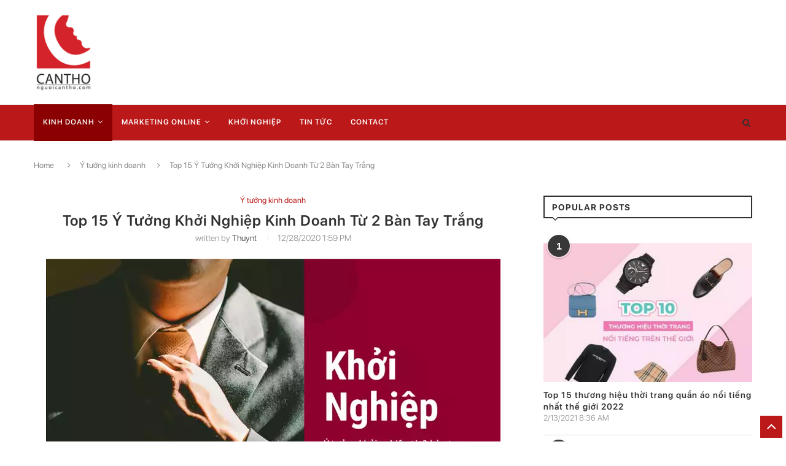

--- FILE ---
content_type: text/html; charset=utf-8
request_url: https://nguoicantho.com/y-tuong-khoi-nghiep-kinh-doanh-tu-2-ban-tay-trang-t20162.html
body_size: 27346
content:

<!DOCTYPE html>
<html lang="vi">
<head>
    <meta charset="utf-8" />
    <meta name="viewport" content="width=device-width, initial-scale=1.0" />
    <title>Top 15 Ý Tưởng Khởi Nghiệp Kinh Doanh Từ 2 Bàn Tay Trắng</title>

    <meta name="generator" content="Người Cần Thơ" />
    <meta name="description" content="Ứng dụng công nghệ hiện đại vào việc bán hàng, Người Cần Thơ muốn chia sẻ các kiến thức kinh doanh, tin tức, phần mềm bán hàng và tin khởi nghiệp đến với người đọc." />

    <link rel="icon" type="image/x-icon" href="/uploads/files/admin/2019-06/nguoi-can-tho-2.png?w=40">
    <link rel="canonical" href="https://nguoicantho.com/y-tuong-khoi-nghiep-kinh-doanh-tu-2-ban-tay-trang-t20162.html" />

    
    <meta name="description" content="14 ý tưởng kinh doanh khởi nghiệp từ 2 bàn tay trắng hay nhất ít người biết được trình bày ở bài viết này sẽ giúp nhiều bạn trẻ đam mê khởi nghiệp kiếm thêm thu nhập cho bản thân mình" />
    <meta name="keywords" content="" />

    <meta name="twitter:card" content="summary" />
    <meta name="twitter:site" content="https://twitter.com/languoicantho" />
    <meta name="twitter:title" content="Top 15 Ý Tưởng Khởi Nghiệp Kinh Doanh Từ 2 Bàn Tay Trắng" />
    <meta name="twitter:description" content="14 ý tưởng kinh doanh khởi nghiệp từ 2 bàn tay trắng hay nhất ít người biết được trình bày ở bài viết này sẽ giúp nhiều bạn trẻ đam mê khởi nghiệp kiếm thêm thu nhập cho bản thân mình" />
    <meta name="twitter:image" content="https://nguoicantho.com/uploads/webps/admin/2021-01/Untitled-1.webp" />

    <meta property="og:type" content="article" />
    <meta property="og:title" content="Top 15 Ý Tưởng Khởi Nghiệp Kinh Doanh Từ 2 Bàn Tay Trắng" />
    <meta property="og:description" content="14 ý tưởng kinh doanh khởi nghiệp từ 2 bàn tay trắng hay nhất ít người biết được trình bày ở bài viết này sẽ giúp nhiều bạn trẻ đam mê khởi nghiệp kiếm thêm thu nhập cho bản thân mình" />
    <meta property="og:url" content="https://nguoicantho.com/y-tuong-khoi-nghiep-kinh-doanh-tu-2-ban-tay-trang-t20162.html" />
    <meta property="og:image" content="https://nguoicantho.com/uploads/webps/admin/2021-01/Untitled-1.webp" />

    <meta property="article:author" content="https://www.facebook.com/kinhtkblbp" />
    <meta property="article:publisher" content="https://www.facebook.com/https://www.facebook.com/languoicantho/" />

    <meta property="article:published_time" content="2020-12-28" />

        <meta property="article:author" content="https://nguoicantho.com/author/admin.html" />


        <meta property="article:tag" content="Ý tưởng kinh doanh" />

    <meta property="og:site_name" content="Ng&#x1B0;&#x1EDD;i C&#x1EA7;n Th&#x1A1;" />



    
    
        <link href="/css/main.min.css?v=QGWIfMuE7-Fb8orBRFXzbqfTmLxkmTiWTooxhzsJewE" rel="stylesheet" />
    

    <meta property="fb:app_id" content="327268081110321">
<meta name="google-site-verification" content="74tKYjKpUoLWEAAsIVsRNhkl7Ev9MDORqZAce0pAWh0" />
<!-- Facebook Pixel Code -->
<script defer>
  !function(f,b,e,v,n,t,s)
  {if(f.fbq)return;n=f.fbq=function(){n.callMethod?
  n.callMethod.apply(n,arguments):n.queue.push(arguments)};
  if(!f._fbq)f._fbq=n;n.push=n;n.loaded=!0;n.version='2.0';
  n.queue=[];t=b.createElement(e);t.async=!0;
  t.src=v;s=b.getElementsByTagName(e)[0];
  s.parentNode.insertBefore(t,s)}(window, document,'script',
  'https://connect.facebook.net/en_US/fbevents.js');
  fbq('init', '427826897765219');
  fbq('track', 'PageView');
</script>
<noscript><img height="1" width="1" style="display:none"
  src="https://www.facebook.com/tr?id=427826897765219&ev=PageView&noscript=1"
/></noscript>
<!-- End Facebook Pixel Code -->

  <script defer type="application/ld+json">
            {
            "@context": "http://schema.org",
            "@id": "https://nguoicantho.com/",
            "@type": "WebSite",
            "url": "https://nguoicantho.com",
            "name": "nguoicantho"
            }
        </script>
</head>
<body class="home blog">
    
<a id="close-sidebar-nav" class="header-3">
    <i class="fa fa-close"></i>
</a>
<nav id="sidebar-nav" class="header-3">
    <div id="sidebar-nav-logo">
        <a href="https://nguoicantho.com">
            <img class="penci-lazy" src="/uploads/files/Ti&#x1EC3;u Li/2019-06/nguoi-can-tho-1.png?w=100" alt="Người Cần Thơ" style="display: inline;">
        </a>
    </div>
    <ul id="menu-menu-1" class="menu">
            <li id="menu-item-739a6109-31de-457d-9746-08d4f9bf5a34" class="megamenu menu-item menu-item-type-custom menu-item-object-custom current-menu-item current_page_item menu-item-home menu-item-has-children menu-item-739a6109-31de-457d-9746-08d4f9bf5a34">
                <a href="/kinh-doanh">Kinh Doanh <u class="indicator"><i class="fa fa-angle-down"></i></u></a>
                    <ul class="sub-menu">
                            <li id="menu-item-4c31d1c2-4ecd-4a06-815e-08d7cefc0edb" class="menu-item menu-item-type-custom menu-item-object-custom  menu-item-4c31d1c2-4ecd-4a06-815e-08d7cefc0edb">
                                <a href="/ban-hang-da-kenh">Bán Hàng Đa Kênh</a>
                            </li>
                            <li id="menu-item-a5ab423a-b6f4-410f-815f-08d7cefc0edb" class="menu-item menu-item-type-custom menu-item-object-custom  menu-item-a5ab423a-b6f4-410f-815f-08d7cefc0edb">
                                <a href="/y-tuong-kinh-doanh">Ý Tưởng Kinh Doanh</a>
                            </li>
                            <li id="menu-item-e8442c87-2dd3-4c77-8160-08d7cefc0edb" class="menu-item menu-item-type-custom menu-item-object-custom  menu-item-e8442c87-2dd3-4c77-8160-08d7cefc0edb">
                                <a href="/bi-kip-thanh-cong">Bí Kíp Thành Công</a>
                            </li>
                            <li id="menu-item-845a950a-fc5f-4309-ac1e-08d7cfb074e5" class="menu-item menu-item-type-custom menu-item-object-custom  menu-item-845a950a-fc5f-4309-ac1e-08d7cfb074e5">
                                <a href="/giai-phap-kinh-doanh">Giải pháp kinh doanh</a>
                            </li>
                    </ul>
            </li>
            <li id="menu-item-c767ac0a-d81c-433b-55f9-08d6facb4cb2" class="megamenu menu-item menu-item-type-custom menu-item-object-custom current-menu-item current_page_item menu-item-home menu-item-has-children menu-item-c767ac0a-d81c-433b-55f9-08d6facb4cb2">
                <a href="/marketing-online">Marketing Online <u class="indicator"><i class="fa fa-angle-down"></i></u></a>
                    <ul class="sub-menu">
                            <li id="menu-item-981d4d02-9cd6-4660-8161-08d7cefc0edb" class="menu-item menu-item-type-custom menu-item-object-custom  menu-item-981d4d02-9cd6-4660-8161-08d7cefc0edb">
                                <a href="/social-marketing">Social Marketing</a>
                            </li>
                            <li id="menu-item-54f1c94f-edb4-4c41-8162-08d7cefc0edb" class="menu-item menu-item-type-custom menu-item-object-custom  menu-item-54f1c94f-edb4-4c41-8162-08d7cefc0edb">
                                <a href="/search-marketing">Search marketing</a>
                            </li>
                            <li id="menu-item-372b8fc9-e067-488d-8163-08d7cefc0edb" class="menu-item menu-item-type-custom menu-item-object-custom  menu-item-372b8fc9-e067-488d-8163-08d7cefc0edb">
                                <a href="/xu-huong-marketing">Xu hướng marketing</a>
                            </li>
                    </ul>
            </li>
            <li id="menu-item-19896a24-1e29-4c03-7ecd-08d7ced56860" class="megamenu menu-item menu-item-type-custom menu-item-object-custom current-menu-item current_page_item menu-item-home  menu-item-19896a24-1e29-4c03-7ecd-08d7ced56860">
                <a href="/khoi-nghiep">Khởi Nghiệp </a>
            </li>
            <li id="menu-item-a9a470ae-13c6-4ffd-83ea-08d4fbf2a10f" class="megamenu menu-item menu-item-type-custom menu-item-object-custom current-menu-item current_page_item menu-item-home  menu-item-a9a470ae-13c6-4ffd-83ea-08d4fbf2a10f">
                <a href="/tin-tuc">Tin Tức </a>
            </li>
            <li id="menu-item-e21401de-2c81-4684-9747-08d4f9bf5a34" class="megamenu menu-item menu-item-type-custom menu-item-object-custom current-menu-item current_page_item menu-item-home  menu-item-e21401de-2c81-4684-9747-08d4f9bf5a34">
                <a href="/contact.html">Contact </a>
            </li>
    </ul>
</nav>

    <div class="wrapper-boxed header-style-header-3">
        

<header id="header" class="header-header-3">
    <div class="inner-header">
        <div class="container align-left-logo has-banner">
            <div id="logo">
                <span>
                    <a href="https://nguoicantho.com">
                        <img src="/uploads/files/Ti&#x1EC3;u Li/2019-06/nguoi-can-tho-1.png?w=100" alt="Người Cần Thơ">
                    </a>
                </span>
            </div>
            <div class="header-banner header-style-3">
            </div>
        </div>
    </div>
    

<nav id="navigation" class="header-layout-bottom menu-style-2 header-3 menu-item-padding">
    <div class="container">
        
        <div class="button-menu-mobile header-3"><i class="fa fa-bars"></i></div>
        <ul id="menu-menu-2" class="menu">
                <li class="megamenu menu-item menu-item-type-custom menu-item-object-custom menu-item-home current-menu-item current_page_item menu-item-has-children menu-item-1276">
                    <a href="/kinh-doanh">Kinh Doanh</a>

                            <ul class="sub-menu">
                                <li class="menu-item-0">
                                    <div class="penci-megamenu">
                                        <div class="penci-mega-child-categories">
                                                <a class="mega-cat-child" href="/ban-hang-da-kenh" data-id="penci-mega-4c31d1c2-4ecd-4a06-815e-08d7cefc0edb">
                                                    <span>Bán Hàng Đa Kênh</span>
                                                </a>
                                                <a class="mega-cat-child" href="/y-tuong-kinh-doanh" data-id="penci-mega-a5ab423a-b6f4-410f-815f-08d7cefc0edb">
                                                    <span>Ý Tưởng Kinh Doanh</span>
                                                </a>
                                                <a class="mega-cat-child" href="/bi-kip-thanh-cong" data-id="penci-mega-e8442c87-2dd3-4c77-8160-08d7cefc0edb">
                                                    <span>Bí Kíp Thành Công</span>
                                                </a>
                                                <a class="mega-cat-child" href="/giai-phap-kinh-doanh" data-id="penci-mega-845a950a-fc5f-4309-ac1e-08d7cfb074e5">
                                                    <span>Giải pháp kinh doanh</span>
                                                </a>
                                            <a class="mega-cat-child all-style cat-active" href="/kinh-doanh" data-id="penci-mega-739a6109-31de-457d-9746-08d4f9bf5a34">
                                                <span>All</span>
                                            </a>
                                        </div>
                                        <div class="penci-content-megamenu">
                                            <div class="penci-mega-latest-posts col-mn-4 mega-row-1">
                                                    <div class="penci-mega-row penci-mega-4c31d1c2-4ecd-4a06-815e-08d7cefc0edb" style="display: none;">
                                                            <div class="penci-mega-post">
                                                                <div class="penci-mega-thumbnail">
                                                                    <span class="mega-cat-name">
                                                                        <a href="/ban-hang-da-kenh">Bán hàng đa kênh</a>
                                                                    </span>
                                                                    <a href="/huong-dan-chi-tiet-cach-dang-ky-ban-hang-tren-grabfood-t20195.html" title="Hướng dẫn chi tiết cách đăng ký bán hàng trên GrabFood" style="display: inline-block;">
                                                                        <img class="penci-image-holder penci-lazy" alt="Hướng dẫn chi tiết cách đăng ký bán hàng trên GrabFood" data-src="/uploads/webps/admin/2021-12/huong dan ban hang tren grabfood.webp?w=235&h=160" />
                                                                    </a>
                                                                </div>
                                                                <div class="penci-mega-meta">
                                                                    <p class="post-mega-title h3">
                                                                        <a href="/huong-dan-chi-tiet-cach-dang-ky-ban-hang-tren-grabfood-t20195.html" title="Hướng dẫn chi tiết cách đăng ký bán hàng trên GrabFood">Hướng dẫn chi tiết cách đăng ký bán hàng trên GrabFood</a>
                                                                    </p><p class="penci-mega-date">12/6/2021 3:32 PM</p>
                                                                </div>
                                                            </div>
                                                            <div class="penci-mega-post">
                                                                <div class="penci-mega-thumbnail">
                                                                    <span class="mega-cat-name">
                                                                        <a href="/ban-hang-da-kenh">Bán hàng đa kênh</a>
                                                                    </span>
                                                                    <a href="/huong-dan-tao-trang-ban-hang-tren-facebook-t20134.html" title="Hướng dẫn tạo trang bán hàng trên facebook " style="display: inline-block;">
                                                                        <img class="penci-image-holder penci-lazy" alt="Hướng dẫn tạo trang bán hàng trên facebook " data-src="/uploads/files/ng&#xE2;n /2020-02/huong-dan-tao-trang-ban-hang-tren-facebook.jpg?w=235&h=160" />
                                                                    </a>
                                                                </div>
                                                                <div class="penci-mega-meta">
                                                                    <p class="post-mega-title h3">
                                                                        <a href="/huong-dan-tao-trang-ban-hang-tren-facebook-t20134.html" title="Hướng dẫn tạo trang bán hàng trên facebook ">Hướng dẫn tạo trang bán hàng trên facebook </a>
                                                                    </p><p class="penci-mega-date">2/25/2020 10:16 AM</p>
                                                                </div>
                                                            </div>
                                                            <div class="penci-mega-post">
                                                                <div class="penci-mega-thumbnail">
                                                                    <span class="mega-cat-name">
                                                                        <a href="/ban-hang-da-kenh">Bán hàng đa kênh</a>
                                                                    </span>
                                                                    <a href="/lam-the-nao-de-ap-dung-video-va-bai-livestream-vao-ban-hang-hieu-qua-2-t20130.html" title="Làm thế nào để áp dụng video và bài livestream vào bán hàng hiệu quả" style="display: inline-block;">
                                                                        <img class="penci-image-holder penci-lazy" alt="Làm thế nào để áp dụng video và bài livestream vào bán hàng hiệu quả" data-src="/uploads/files/ng&#xE2;n /2020-02/lam-the-nao-de-ap-dung-video-va-bai-livestream-vao-ban-hang-hieu-qua-2.png?w=235&h=160" />
                                                                    </a>
                                                                </div>
                                                                <div class="penci-mega-meta">
                                                                    <p class="post-mega-title h3">
                                                                        <a href="/lam-the-nao-de-ap-dung-video-va-bai-livestream-vao-ban-hang-hieu-qua-2-t20130.html" title="Làm thế nào để áp dụng video và bài livestream vào bán hàng hiệu quả">Làm thế nào để áp dụng video và bài livestream vào bán hàng hiệu quả</a>
                                                                    </p><p class="penci-mega-date">2/13/2020 10:18 AM</p>
                                                                </div>
                                                            </div>
                                                            <div class="penci-mega-post">
                                                                <div class="penci-mega-thumbnail">
                                                                    <span class="mega-cat-name">
                                                                        <a href="/ban-hang-da-kenh">Bán hàng đa kênh</a>
                                                                    </span>
                                                                    <a href="/livestream-la-hinh-thuc-ban-hang-nhieu-shop-online-ua-chuong-t20124.html" title="Livestream là hình thức bán hàng nhiều shop online ưa chuộng" style="display: inline-block;">
                                                                        <img class="penci-image-holder penci-lazy" alt="Livestream là hình thức bán hàng nhiều shop online ưa chuộng" data-src="/uploads/files/ng&#xE2;n /2020-01/livestream-la-hinh-thuc-ban-hang-nhieu-shop-online-ua-chuong.png?w=235&h=160" />
                                                                    </a>
                                                                </div>
                                                                <div class="penci-mega-meta">
                                                                    <p class="post-mega-title h3">
                                                                        <a href="/livestream-la-hinh-thuc-ban-hang-nhieu-shop-online-ua-chuong-t20124.html" title="Livestream là hình thức bán hàng nhiều shop online ưa chuộng">Livestream là hình thức bán hàng nhiều shop online ưa chuộng</a>
                                                                    </p><p class="penci-mega-date">1/10/2020 9:08 AM</p>
                                                                </div>
                                                            </div>
                                                    </div>
                                                    <div class="penci-mega-row penci-mega-a5ab423a-b6f4-410f-815f-08d7cefc0edb" style="display: none;">
                                                            <div class="penci-mega-post">
                                                                <div class="penci-mega-thumbnail">
                                                                    <span class="mega-cat-name">
                                                                        <a href="/y-tuong-kinh-doanh">Ý tưởng kinh doanh</a>
                                                                    </span>
                                                                    <a href="/nhung-cach-lam-giau-o-nong-thon-nghe-nghiep-lam-giau-t20185.html" title="Những cách làm giàu ở nông thôn - Nghề nghiệp làm giàu bạn không nên bỏ qua" style="display: inline-block;">
                                                                        <img class="penci-image-holder penci-lazy" alt="Những cách làm giàu ở nông thôn - Nghề nghiệp làm giàu bạn không nên bỏ qua" data-src="/uploads/webps/admin/2021-09/nhung-nghe-lam-giau-o-nong-thon.webp?w=235&h=160" />
                                                                    </a>
                                                                </div>
                                                                <div class="penci-mega-meta">
                                                                    <p class="post-mega-title h3">
                                                                        <a href="/nhung-cach-lam-giau-o-nong-thon-nghe-nghiep-lam-giau-t20185.html" title="Những cách làm giàu ở nông thôn - Nghề nghiệp làm giàu bạn không nên bỏ qua">Những cách làm giàu ở nông thôn - Nghề nghiệp làm giàu bạn không nên bỏ qua</a>
                                                                    </p><p class="penci-mega-date">9/28/2021 11:53 AM</p>
                                                                </div>
                                                            </div>
                                                            <div class="penci-mega-post">
                                                                <div class="penci-mega-thumbnail">
                                                                    <span class="mega-cat-name">
                                                                        <a href="/y-tuong-kinh-doanh">Ý tưởng kinh doanh</a>
                                                                    </span>
                                                                    <a href="/mo-tiem-giat-ui-cho-nguoi-moi-t20184.html" title="Mở tiệm giặt ủi chỉ với 20 triệu đồng: Kinh nghiệm mở tiệm giặt ủi cho người mới" style="display: inline-block;">
                                                                        <img class="penci-image-holder penci-lazy" alt="Mở tiệm giặt ủi chỉ với 20 triệu đồng: Kinh nghiệm mở tiệm giặt ủi cho người mới" data-src="/uploads/webps/admin/2021-09/kinh-nghiem-khi-mo-tiem-giat-ui.webp?w=235&h=160" />
                                                                    </a>
                                                                </div>
                                                                <div class="penci-mega-meta">
                                                                    <p class="post-mega-title h3">
                                                                        <a href="/mo-tiem-giat-ui-cho-nguoi-moi-t20184.html" title="Mở tiệm giặt ủi chỉ với 20 triệu đồng: Kinh nghiệm mở tiệm giặt ủi cho người mới">Mở tiệm giặt ủi chỉ với 20 triệu đồng: Kinh nghiệm mở tiệm giặt ủi cho người mới</a>
                                                                    </p><p class="penci-mega-date">9/20/2021 5:44 PM</p>
                                                                </div>
                                                            </div>
                                                            <div class="penci-mega-post">
                                                                <div class="penci-mega-thumbnail">
                                                                    <span class="mega-cat-name">
                                                                        <a href="/y-tuong-kinh-doanh">Ý tưởng kinh doanh</a>
                                                                    </span>
                                                                    <a href="/kinh-nghiem-kinh-doanh-ca-canh-trong-thoi-ky-dai-dich-t20183.html" title="Kinh nghiệm kinh doanh cá cảnh làm giàu nhanh trong thời kỳ đại dịch" style="display: inline-block;">
                                                                        <img class="penci-image-holder penci-lazy" alt="Kinh nghiệm kinh doanh cá cảnh làm giàu nhanh trong thời kỳ đại dịch" data-src="/uploads/webps/admin/2021-09/co-hoi-kinh-doanh-ca-canh-lam-giau-trong-mua-dich.webp?w=235&h=160" />
                                                                    </a>
                                                                </div>
                                                                <div class="penci-mega-meta">
                                                                    <p class="post-mega-title h3">
                                                                        <a href="/kinh-nghiem-kinh-doanh-ca-canh-trong-thoi-ky-dai-dich-t20183.html" title="Kinh nghiệm kinh doanh cá cảnh làm giàu nhanh trong thời kỳ đại dịch">Kinh nghiệm kinh doanh cá cảnh làm giàu nhanh trong thời kỳ đại dịch</a>
                                                                    </p><p class="penci-mega-date">9/13/2021 5:23 PM</p>
                                                                </div>
                                                            </div>
                                                            <div class="penci-mega-post">
                                                                <div class="penci-mega-thumbnail">
                                                                    <span class="mega-cat-name">
                                                                        <a href="/y-tuong-kinh-doanh">Ý tưởng kinh doanh</a>
                                                                    </span>
                                                                    <a href="/kinh-nghiem-mo-cua-hang-tap-hoa-thanh-cong-lam-giau-nhanh-t20173.html" title="Kinh nghiệm mở cửa hàng tạp hóa thành công làm giàu nhanh" style="display: inline-block;">
                                                                        <img class="penci-image-holder penci-lazy" alt="Kinh nghiệm mở cửa hàng tạp hóa thành công làm giàu nhanh" data-src="/uploads/webps/admin/2021-05/kinh-nghiem-khi-mo-cua-hang-tap-hoa.webp?w=235&h=160" />
                                                                    </a>
                                                                </div>
                                                                <div class="penci-mega-meta">
                                                                    <p class="post-mega-title h3">
                                                                        <a href="/kinh-nghiem-mo-cua-hang-tap-hoa-thanh-cong-lam-giau-nhanh-t20173.html" title="Kinh nghiệm mở cửa hàng tạp hóa thành công làm giàu nhanh">Kinh nghiệm mở cửa hàng tạp hóa thành công làm giàu nhanh</a>
                                                                    </p><p class="penci-mega-date">5/26/2021 2:21 PM</p>
                                                                </div>
                                                            </div>
                                                    </div>
                                                    <div class="penci-mega-row penci-mega-e8442c87-2dd3-4c77-8160-08d7cefc0edb" style="display: none;">
                                                            <div class="penci-mega-post">
                                                                <div class="penci-mega-thumbnail">
                                                                    <span class="mega-cat-name">
                                                                        <a href="/bi-kip-thanh-cong">Bí kíp thành công</a>
                                                                    </span>
                                                                    <a href="/khach-hang-la-gi-cac-loai-khach-hang-dien-hinh-nam-2022-t20207.html" title="Khách hàng là gì? Các loại khách hàng điển hình năm 2022 " style="display: inline-block;">
                                                                        <img class="penci-image-holder penci-lazy" alt="Khách hàng là gì? Các loại khách hàng điển hình năm 2022 " data-src="/uploads/webps/admin/2022-03/tam-quan-trong-phan-loai-khach-hang.webp?w=235&h=160" />
                                                                    </a>
                                                                </div>
                                                                <div class="penci-mega-meta">
                                                                    <p class="post-mega-title h3">
                                                                        <a href="/khach-hang-la-gi-cac-loai-khach-hang-dien-hinh-nam-2022-t20207.html" title="Khách hàng là gì? Các loại khách hàng điển hình năm 2022 ">Khách hàng là gì? Các loại khách hàng điển hình năm 2022 </a>
                                                                    </p><p class="penci-mega-date">3/24/2022 11:11 AM</p>
                                                                </div>
                                                            </div>
                                                            <div class="penci-mega-post">
                                                                <div class="penci-mega-thumbnail">
                                                                    <span class="mega-cat-name">
                                                                        <a href="/bi-kip-thanh-cong">Bí kíp thành công</a>
                                                                    </span>
                                                                    <a href="/nhung-nguyen-tac-trong-kinh-doanh-t20206.html" title="Bật mí những nguyên tắc trong kinh doanh giúp thành công nhanh chóng" style="display: inline-block;">
                                                                        <img class="penci-image-holder penci-lazy" alt="Bật mí những nguyên tắc trong kinh doanh giúp thành công nhanh chóng" data-src="/uploads/webps/admin/2022-03/nguyen-tac-trong-kinh-doanh.webp?w=235&h=160" />
                                                                    </a>
                                                                </div>
                                                                <div class="penci-mega-meta">
                                                                    <p class="post-mega-title h3">
                                                                        <a href="/nhung-nguyen-tac-trong-kinh-doanh-t20206.html" title="Bật mí những nguyên tắc trong kinh doanh giúp thành công nhanh chóng">Bật mí những nguyên tắc trong kinh doanh giúp thành công nhanh chóng</a>
                                                                    </p><p class="penci-mega-date">3/14/2022 1:50 PM</p>
                                                                </div>
                                                            </div>
                                                            <div class="penci-mega-post">
                                                                <div class="penci-mega-thumbnail">
                                                                    <span class="mega-cat-name">
                                                                        <a href="/bi-kip-thanh-cong">Bí kíp thành công</a>
                                                                    </span>
                                                                    <a href="/ap-dung-phan-tich-swot-trong-kinh-doanh-t20204.html" title="Cách hiểu và áp dụng Phân Tích SWOT trong kinh doanh để thành công" style="display: inline-block;">
                                                                        <img class="penci-image-holder penci-lazy" alt="Cách hiểu và áp dụng Phân Tích SWOT trong kinh doanh để thành công" data-src="/uploads/webps/admin/2022-02/ap-dung-phan-tich-swot-de-thanh-cong.webp?w=235&h=160" />
                                                                    </a>
                                                                </div>
                                                                <div class="penci-mega-meta">
                                                                    <p class="post-mega-title h3">
                                                                        <a href="/ap-dung-phan-tich-swot-trong-kinh-doanh-t20204.html" title="Cách hiểu và áp dụng Phân Tích SWOT trong kinh doanh để thành công">Cách hiểu và áp dụng Phân Tích SWOT trong kinh doanh để thành công</a>
                                                                    </p><p class="penci-mega-date">2/17/2022 2:03 PM</p>
                                                                </div>
                                                            </div>
                                                            <div class="penci-mega-post">
                                                                <div class="penci-mega-thumbnail">
                                                                    <span class="mega-cat-name">
                                                                        <a href="/bi-kip-thanh-cong">Bí kíp thành công</a>
                                                                    </span>
                                                                    <a href="/7-chien-luoc-marketing-ban-can-nam-vung-de-gia-tang-doanh-so-t20203.html" title="7 chiến lược marketing bạn cần nắm vững để gia tăng doanh số" style="display: inline-block;">
                                                                        <img class="penci-image-holder penci-lazy" alt="7 chiến lược marketing bạn cần nắm vững để gia tăng doanh số" data-src="/uploads/webps/admin/2022-02/chien luoc marketing.webp?w=235&h=160" />
                                                                    </a>
                                                                </div>
                                                                <div class="penci-mega-meta">
                                                                    <p class="post-mega-title h3">
                                                                        <a href="/7-chien-luoc-marketing-ban-can-nam-vung-de-gia-tang-doanh-so-t20203.html" title="7 chiến lược marketing bạn cần nắm vững để gia tăng doanh số">7 chiến lược marketing bạn cần nắm vững để gia tăng doanh số</a>
                                                                    </p><p class="penci-mega-date">2/9/2022 4:01 PM</p>
                                                                </div>
                                                            </div>
                                                    </div>
                                                    <div class="penci-mega-row penci-mega-845a950a-fc5f-4309-ac1e-08d7cfb074e5" style="display: none;">
                                                            <div class="penci-mega-post">
                                                                <div class="penci-mega-thumbnail">
                                                                    <span class="mega-cat-name">
                                                                        <a href="/giai-phap-kinh-doanh">Giải pháp kinh doanh</a>
                                                                    </span>
                                                                    <a href="/cach-tang-follow-instagram-mien-phi-giup-ban-hang-tot-t20193.html" title="Top 7 cách tăng follow instagram miễn phí nhanh chóng giúp bán hàng hiệu quả" style="display: inline-block;">
                                                                        <img class="penci-image-holder penci-lazy" alt="Top 7 cách tăng follow instagram miễn phí nhanh chóng giúp bán hàng hiệu quả" data-src="/uploads/webps/admin/2021-11/thumb-cach-tang-follow-tren-instagram.webp?w=235&h=160" />
                                                                    </a>
                                                                </div>
                                                                <div class="penci-mega-meta">
                                                                    <p class="post-mega-title h3">
                                                                        <a href="/cach-tang-follow-instagram-mien-phi-giup-ban-hang-tot-t20193.html" title="Top 7 cách tăng follow instagram miễn phí nhanh chóng giúp bán hàng hiệu quả">Top 7 cách tăng follow instagram miễn phí nhanh chóng giúp bán hàng hiệu quả</a>
                                                                    </p><p class="penci-mega-date">11/23/2021 11:49 AM</p>
                                                                </div>
                                                            </div>
                                                            <div class="penci-mega-post">
                                                                <div class="penci-mega-thumbnail">
                                                                    <span class="mega-cat-name">
                                                                        <a href="/giai-phap-kinh-doanh">Giải pháp kinh doanh</a>
                                                                    </span>
                                                                    <a href="/so-sanh-cac-phan-mem-quan-ly-ban-hang-tot-nam-2020-t20131.html" title="So sánh các phần mềm quản lý bán hàng tốt năm 2022" style="display: inline-block;">
                                                                        <img class="penci-image-holder penci-lazy" alt="So sánh các phần mềm quản lý bán hàng tốt năm 2022" data-src="/uploads/files/ng&#xE2;n /2020-02/so-sanh-cac-phan-mem-quan-ly-ban-hang-tot-nam-2020.png?w=235&h=160" />
                                                                    </a>
                                                                </div>
                                                                <div class="penci-mega-meta">
                                                                    <p class="post-mega-title h3">
                                                                        <a href="/so-sanh-cac-phan-mem-quan-ly-ban-hang-tot-nam-2020-t20131.html" title="So sánh các phần mềm quản lý bán hàng tốt năm 2022">So sánh các phần mềm quản lý bán hàng tốt năm 2022</a>
                                                                    </p><p class="penci-mega-date">2/18/2020 3:37 PM</p>
                                                                </div>
                                                            </div>
                                                            <div class="penci-mega-post">
                                                                <div class="penci-mega-thumbnail">
                                                                    <span class="mega-cat-name">
                                                                        <a href="/giai-phap-kinh-doanh">Giải pháp kinh doanh</a>
                                                                    </span>
                                                                    <a href="/bat-mi-giai-phap-thay-the-quan-ly-kho-tren-excel-t20116.html" title="Bật mí giải pháp thay thế quản lý kho trên Excel " style="display: inline-block;">
                                                                        <img class="penci-image-holder penci-lazy" alt="Bật mí giải pháp thay thế quản lý kho trên Excel " data-src="/uploads/files/Ti&#x1EC3;u Li/2019-09/bat-mi-giai-phap-thay-the-quan-ly-kho-tren-excel-phan-mem-quan-ly-kho-1.png?w=235&h=160" />
                                                                    </a>
                                                                </div>
                                                                <div class="penci-mega-meta">
                                                                    <p class="post-mega-title h3">
                                                                        <a href="/bat-mi-giai-phap-thay-the-quan-ly-kho-tren-excel-t20116.html" title="Bật mí giải pháp thay thế quản lý kho trên Excel ">Bật mí giải pháp thay thế quản lý kho trên Excel </a>
                                                                    </p><p class="penci-mega-date">9/6/2019 9:43 AM</p>
                                                                </div>
                                                            </div>
                                                            <div class="penci-mega-post">
                                                                <div class="penci-mega-thumbnail">
                                                                    <span class="mega-cat-name">
                                                                        <a href="/giai-phap-kinh-doanh">Giải pháp kinh doanh</a>
                                                                    </span>
                                                                    <a href="/phan-mem-quan-ly-phong-kham-nha-khoa-chuyen-nghiep-t20111.html" title="Phần mềm quản lý phòng khám nha khoa chuyên nghiệp" style="display: inline-block;">
                                                                        <img class="penci-image-holder penci-lazy" alt="Phần mềm quản lý phòng khám nha khoa chuyên nghiệp" data-src="/uploads/files/ng&#xE2;n /2020-03/phan-mem-quan-ly-phong-kham-nha-khoa-chuyen-nghiep.png?w=235&h=160" />
                                                                    </a>
                                                                </div>
                                                                <div class="penci-mega-meta">
                                                                    <p class="post-mega-title h3">
                                                                        <a href="/phan-mem-quan-ly-phong-kham-nha-khoa-chuyen-nghiep-t20111.html" title="Phần mềm quản lý phòng khám nha khoa chuyên nghiệp">Phần mềm quản lý phòng khám nha khoa chuyên nghiệp</a>
                                                                    </p><p class="penci-mega-date">7/22/2019 5:28 PM</p>
                                                                </div>
                                                            </div>
                                                    </div>
                                                <div class="penci-mega-row penci-mega-739a6109-31de-457d-9746-08d4f9bf5a34 row-active" style="display: inline-block;">
                                                        <div class="penci-mega-post">
                                                            <div class="penci-mega-thumbnail">
                                                                <span class="mega-cat-name">
                                                                    <a href="/bi-kip-thanh-cong">Bí kíp thành công</a>
                                                                </span>
                                                                <a href="/khach-hang-la-gi-cac-loai-khach-hang-dien-hinh-nam-2022-t20207.html" title="Khách hàng là gì? Các loại khách hàng điển hình năm 2022 " style="display: inline-block;">
                                                                    <img class="penci-image-holder penci-lazy" alt="Khách hàng là gì? Các loại khách hàng điển hình năm 2022 " data-src="/uploads/webps/admin/2022-03/tam-quan-trong-phan-loai-khach-hang.webp?w=235&h=160" />
                                                                </a>
                                                            </div>
                                                            <div class="penci-mega-meta">
                                                                <p class="post-mega-title h3">
                                                                    <a href="/khach-hang-la-gi-cac-loai-khach-hang-dien-hinh-nam-2022-t20207.html" title="Khách hàng là gì? Các loại khách hàng điển hình năm 2022 ">Khách hàng là gì? Các loại khách hàng điển hình năm 2022 </a>
                                                                </p><p class="penci-mega-date">3/24/2022 11:11 AM</p>
                                                            </div>
                                                        </div>
                                                        <div class="penci-mega-post">
                                                            <div class="penci-mega-thumbnail">
                                                                <span class="mega-cat-name">
                                                                    <a href="/bi-kip-thanh-cong">Bí kíp thành công</a>
                                                                </span>
                                                                <a href="/nhung-nguyen-tac-trong-kinh-doanh-t20206.html" title="Bật mí những nguyên tắc trong kinh doanh giúp thành công nhanh chóng" style="display: inline-block;">
                                                                    <img class="penci-image-holder penci-lazy" alt="Bật mí những nguyên tắc trong kinh doanh giúp thành công nhanh chóng" data-src="/uploads/webps/admin/2022-03/nguyen-tac-trong-kinh-doanh.webp?w=235&h=160" />
                                                                </a>
                                                            </div>
                                                            <div class="penci-mega-meta">
                                                                <p class="post-mega-title h3">
                                                                    <a href="/nhung-nguyen-tac-trong-kinh-doanh-t20206.html" title="Bật mí những nguyên tắc trong kinh doanh giúp thành công nhanh chóng">Bật mí những nguyên tắc trong kinh doanh giúp thành công nhanh chóng</a>
                                                                </p><p class="penci-mega-date">3/14/2022 1:50 PM</p>
                                                            </div>
                                                        </div>
                                                        <div class="penci-mega-post">
                                                            <div class="penci-mega-thumbnail">
                                                                <span class="mega-cat-name">
                                                                    <a href="/bi-kip-thanh-cong">Bí kíp thành công</a>
                                                                </span>
                                                                <a href="/ap-dung-phan-tich-swot-trong-kinh-doanh-t20204.html" title="Cách hiểu và áp dụng Phân Tích SWOT trong kinh doanh để thành công" style="display: inline-block;">
                                                                    <img class="penci-image-holder penci-lazy" alt="Cách hiểu và áp dụng Phân Tích SWOT trong kinh doanh để thành công" data-src="/uploads/webps/admin/2022-02/ap-dung-phan-tich-swot-de-thanh-cong.webp?w=235&h=160" />
                                                                </a>
                                                            </div>
                                                            <div class="penci-mega-meta">
                                                                <p class="post-mega-title h3">
                                                                    <a href="/ap-dung-phan-tich-swot-trong-kinh-doanh-t20204.html" title="Cách hiểu và áp dụng Phân Tích SWOT trong kinh doanh để thành công">Cách hiểu và áp dụng Phân Tích SWOT trong kinh doanh để thành công</a>
                                                                </p><p class="penci-mega-date">2/17/2022 2:03 PM</p>
                                                            </div>
                                                        </div>
                                                        <div class="penci-mega-post">
                                                            <div class="penci-mega-thumbnail">
                                                                <span class="mega-cat-name">
                                                                    <a href="/bi-kip-thanh-cong">Bí kíp thành công</a>
                                                                </span>
                                                                <a href="/7-chien-luoc-marketing-ban-can-nam-vung-de-gia-tang-doanh-so-t20203.html" title="7 chiến lược marketing bạn cần nắm vững để gia tăng doanh số" style="display: inline-block;">
                                                                    <img class="penci-image-holder penci-lazy" alt="7 chiến lược marketing bạn cần nắm vững để gia tăng doanh số" data-src="/uploads/webps/admin/2022-02/chien luoc marketing.webp?w=235&h=160" />
                                                                </a>
                                                            </div>
                                                            <div class="penci-mega-meta">
                                                                <p class="post-mega-title h3">
                                                                    <a href="/7-chien-luoc-marketing-ban-can-nam-vung-de-gia-tang-doanh-so-t20203.html" title="7 chiến lược marketing bạn cần nắm vững để gia tăng doanh số">7 chiến lược marketing bạn cần nắm vững để gia tăng doanh số</a>
                                                                </p><p class="penci-mega-date">2/9/2022 4:01 PM</p>
                                                            </div>
                                                        </div>
                                                </div>
                                            </div>
                                        </div>
                                    </div>
                                </li>
                            </ul>
                </li>
                <li class="megamenu menu-item menu-item-type-custom menu-item-object-custom menu-item-home  menu-item-has-children menu-item-1276">
                    <a href="/marketing-online">Marketing Online</a>

                            <ul class="sub-menu">
                                <li class="menu-item-0">
                                    <div class="penci-megamenu">
                                        <div class="penci-mega-child-categories">
                                                <a class="mega-cat-child" href="/social-marketing" data-id="penci-mega-981d4d02-9cd6-4660-8161-08d7cefc0edb">
                                                    <span>Social Marketing</span>
                                                </a>
                                                <a class="mega-cat-child" href="/search-marketing" data-id="penci-mega-54f1c94f-edb4-4c41-8162-08d7cefc0edb">
                                                    <span>Search marketing</span>
                                                </a>
                                                <a class="mega-cat-child" href="/xu-huong-marketing" data-id="penci-mega-372b8fc9-e067-488d-8163-08d7cefc0edb">
                                                    <span>Xu hướng marketing</span>
                                                </a>
                                            <a class="mega-cat-child all-style cat-active" href="/marketing-online" data-id="penci-mega-c767ac0a-d81c-433b-55f9-08d6facb4cb2">
                                                <span>All</span>
                                            </a>
                                        </div>
                                        <div class="penci-content-megamenu">
                                            <div class="penci-mega-latest-posts col-mn-4 mega-row-1">
                                                    <div class="penci-mega-row penci-mega-981d4d02-9cd6-4660-8161-08d7cefc0edb" style="display: none;">
                                                            <div class="penci-mega-post">
                                                                <div class="penci-mega-thumbnail">
                                                                    <span class="mega-cat-name">
                                                                        <a href="/social-marketing">Social marketing</a>
                                                                    </span>
                                                                    <a href="/marketing-la-gi-chuc-nang-cua-marketing-trong-the-gioi-kinh-doanh-t20189.html" title="Marketing là gì? Chức năng của marketing trong thế giới kinh doanh" style="display: inline-block;">
                                                                        <img class="penci-image-holder penci-lazy" alt="Marketing là gì? Chức năng của marketing trong thế giới kinh doanh" data-src="/uploads/webps/admin/2021-10/marketing-la-gi.webp?w=235&h=160" />
                                                                    </a>
                                                                </div>
                                                                <div class="penci-mega-meta">
                                                                    <p class="post-mega-title h3">
                                                                        <a href="/marketing-la-gi-chuc-nang-cua-marketing-trong-the-gioi-kinh-doanh-t20189.html" title="Marketing là gì? Chức năng của marketing trong thế giới kinh doanh">Marketing là gì? Chức năng của marketing trong thế giới kinh doanh</a>
                                                                    </p><p class="penci-mega-date">10/25/2021 10:55 AM</p>
                                                                </div>
                                                            </div>
                                                            <div class="penci-mega-post">
                                                                <div class="penci-mega-thumbnail">
                                                                    <span class="mega-cat-name">
                                                                        <a href="/social-marketing">Social marketing</a>
                                                                    </span>
                                                                    <a href="/cach-dang-xuat-messenger-de-dang-va-chi-tiet-nhat-2021-t20171.html" title="Cách đăng xuất messenger dễ dàng và chi tiết nhất 2021" style="display: inline-block;">
                                                                        <img class="penci-image-holder penci-lazy" alt="Cách đăng xuất messenger dễ dàng và chi tiết nhất 2021" data-src="/uploads/webps/admin/2021-05/cach-dang-xuat-messenger-nhanh-nhat.webp?w=235&h=160" />
                                                                    </a>
                                                                </div>
                                                                <div class="penci-mega-meta">
                                                                    <p class="post-mega-title h3">
                                                                        <a href="/cach-dang-xuat-messenger-de-dang-va-chi-tiet-nhat-2021-t20171.html" title="Cách đăng xuất messenger dễ dàng và chi tiết nhất 2021">Cách đăng xuất messenger dễ dàng và chi tiết nhất 2021</a>
                                                                    </p><p class="penci-mega-date">5/14/2021 9:12 AM</p>
                                                                </div>
                                                            </div>
                                                            <div class="penci-mega-post">
                                                                <div class="penci-mega-thumbnail">
                                                                    <span class="mega-cat-name">
                                                                        <a href="/social-marketing">Social marketing</a>
                                                                    </span>
                                                                    <a href="/top-7-meo-livestream-hieu-qua-t20145.html" title="Top 7 mẹo livestream hiệu quả" style="display: inline-block;">
                                                                        <img class="penci-image-holder penci-lazy" alt="Top 7 mẹo livestream hiệu quả" data-src="/uploads/webps/admin/2020-04/c&#xE1;ch livestream hi&#x1EC7;u qu&#x1EA3;.webp?w=235&h=160" />
                                                                    </a>
                                                                </div>
                                                                <div class="penci-mega-meta">
                                                                    <p class="post-mega-title h3">
                                                                        <a href="/top-7-meo-livestream-hieu-qua-t20145.html" title="Top 7 mẹo livestream hiệu quả">Top 7 mẹo livestream hiệu quả</a>
                                                                    </p><p class="penci-mega-date">4/23/2020 4:56 PM</p>
                                                                </div>
                                                            </div>
                                                            <div class="penci-mega-post">
                                                                <div class="penci-mega-thumbnail">
                                                                    <span class="mega-cat-name">
                                                                        <a href="/social-marketing">Social marketing</a>
                                                                    </span>
                                                                    <a href="/cach-chay-quang-cao-facebook-hieu-qua-theo-xu-huong-moi-va-lua-chon-loai-quang-cao-phu-hop-cho-tung-nganh-hang-t20144.html" title="Cách chạy quảng cáo Facebook hiệu quả theo xu hướng mới và lựa chọn loại quảng cáo phù hợp" style="display: inline-block;">
                                                                        <img class="penci-image-holder penci-lazy" alt="Cách chạy quảng cáo Facebook hiệu quả theo xu hướng mới và lựa chọn loại quảng cáo phù hợp" data-src="/uploads/webps/admin/2020-04/c&#xE1;ch ch&#x1EA1;y qu&#x1EA3;ng c&#xE1;o facebook.webp?w=235&h=160" />
                                                                    </a>
                                                                </div>
                                                                <div class="penci-mega-meta">
                                                                    <p class="post-mega-title h3">
                                                                        <a href="/cach-chay-quang-cao-facebook-hieu-qua-theo-xu-huong-moi-va-lua-chon-loai-quang-cao-phu-hop-cho-tung-nganh-hang-t20144.html" title="Cách chạy quảng cáo Facebook hiệu quả theo xu hướng mới và lựa chọn loại quảng cáo phù hợp">Cách chạy quảng cáo Facebook hiệu quả theo xu hướng mới và lựa chọn loại quảng cáo phù hợp</a>
                                                                    </p><p class="penci-mega-date">4/20/2020 11:08 AM</p>
                                                                </div>
                                                            </div>
                                                    </div>
                                                    <div class="penci-mega-row penci-mega-54f1c94f-edb4-4c41-8162-08d7cefc0edb" style="display: none;">
                                                    </div>
                                                    <div class="penci-mega-row penci-mega-372b8fc9-e067-488d-8163-08d7cefc0edb" style="display: none;">
                                                    </div>
                                                <div class="penci-mega-row penci-mega-c767ac0a-d81c-433b-55f9-08d6facb4cb2 row-active" style="display: inline-block;">
                                                        <div class="penci-mega-post">
                                                            <div class="penci-mega-thumbnail">
                                                                <span class="mega-cat-name">
                                                                    <a href="/social-marketing">Social marketing</a>
                                                                </span>
                                                                <a href="/marketing-la-gi-chuc-nang-cua-marketing-trong-the-gioi-kinh-doanh-t20189.html" title="Marketing là gì? Chức năng của marketing trong thế giới kinh doanh" style="display: inline-block;">
                                                                    <img class="penci-image-holder penci-lazy" alt="Marketing là gì? Chức năng của marketing trong thế giới kinh doanh" data-src="/uploads/webps/admin/2021-10/marketing-la-gi.webp?w=235&h=160" />
                                                                </a>
                                                            </div>
                                                            <div class="penci-mega-meta">
                                                                <p class="post-mega-title h3">
                                                                    <a href="/marketing-la-gi-chuc-nang-cua-marketing-trong-the-gioi-kinh-doanh-t20189.html" title="Marketing là gì? Chức năng của marketing trong thế giới kinh doanh">Marketing là gì? Chức năng của marketing trong thế giới kinh doanh</a>
                                                                </p><p class="penci-mega-date">10/25/2021 10:55 AM</p>
                                                            </div>
                                                        </div>
                                                        <div class="penci-mega-post">
                                                            <div class="penci-mega-thumbnail">
                                                                <span class="mega-cat-name">
                                                                    <a href="/social-marketing">Social marketing</a>
                                                                </span>
                                                                <a href="/cach-dang-xuat-messenger-de-dang-va-chi-tiet-nhat-2021-t20171.html" title="Cách đăng xuất messenger dễ dàng và chi tiết nhất 2021" style="display: inline-block;">
                                                                    <img class="penci-image-holder penci-lazy" alt="Cách đăng xuất messenger dễ dàng và chi tiết nhất 2021" data-src="/uploads/webps/admin/2021-05/cach-dang-xuat-messenger-nhanh-nhat.webp?w=235&h=160" />
                                                                </a>
                                                            </div>
                                                            <div class="penci-mega-meta">
                                                                <p class="post-mega-title h3">
                                                                    <a href="/cach-dang-xuat-messenger-de-dang-va-chi-tiet-nhat-2021-t20171.html" title="Cách đăng xuất messenger dễ dàng và chi tiết nhất 2021">Cách đăng xuất messenger dễ dàng và chi tiết nhất 2021</a>
                                                                </p><p class="penci-mega-date">5/14/2021 9:12 AM</p>
                                                            </div>
                                                        </div>
                                                        <div class="penci-mega-post">
                                                            <div class="penci-mega-thumbnail">
                                                                <span class="mega-cat-name">
                                                                    <a href="/social-marketing">Social marketing</a>
                                                                </span>
                                                                <a href="/top-7-meo-livestream-hieu-qua-t20145.html" title="Top 7 mẹo livestream hiệu quả" style="display: inline-block;">
                                                                    <img class="penci-image-holder penci-lazy" alt="Top 7 mẹo livestream hiệu quả" data-src="/uploads/webps/admin/2020-04/c&#xE1;ch livestream hi&#x1EC7;u qu&#x1EA3;.webp?w=235&h=160" />
                                                                </a>
                                                            </div>
                                                            <div class="penci-mega-meta">
                                                                <p class="post-mega-title h3">
                                                                    <a href="/top-7-meo-livestream-hieu-qua-t20145.html" title="Top 7 mẹo livestream hiệu quả">Top 7 mẹo livestream hiệu quả</a>
                                                                </p><p class="penci-mega-date">4/23/2020 4:56 PM</p>
                                                            </div>
                                                        </div>
                                                        <div class="penci-mega-post">
                                                            <div class="penci-mega-thumbnail">
                                                                <span class="mega-cat-name">
                                                                    <a href="/social-marketing">Social marketing</a>
                                                                </span>
                                                                <a href="/cach-chay-quang-cao-facebook-hieu-qua-theo-xu-huong-moi-va-lua-chon-loai-quang-cao-phu-hop-cho-tung-nganh-hang-t20144.html" title="Cách chạy quảng cáo Facebook hiệu quả theo xu hướng mới và lựa chọn loại quảng cáo phù hợp" style="display: inline-block;">
                                                                    <img class="penci-image-holder penci-lazy" alt="Cách chạy quảng cáo Facebook hiệu quả theo xu hướng mới và lựa chọn loại quảng cáo phù hợp" data-src="/uploads/webps/admin/2020-04/c&#xE1;ch ch&#x1EA1;y qu&#x1EA3;ng c&#xE1;o facebook.webp?w=235&h=160" />
                                                                </a>
                                                            </div>
                                                            <div class="penci-mega-meta">
                                                                <p class="post-mega-title h3">
                                                                    <a href="/cach-chay-quang-cao-facebook-hieu-qua-theo-xu-huong-moi-va-lua-chon-loai-quang-cao-phu-hop-cho-tung-nganh-hang-t20144.html" title="Cách chạy quảng cáo Facebook hiệu quả theo xu hướng mới và lựa chọn loại quảng cáo phù hợp">Cách chạy quảng cáo Facebook hiệu quả theo xu hướng mới và lựa chọn loại quảng cáo phù hợp</a>
                                                                </p><p class="penci-mega-date">4/20/2020 11:08 AM</p>
                                                            </div>
                                                        </div>
                                                </div>
                                            </div>
                                        </div>
                                    </div>
                                </li>
                            </ul>
                </li>
                <li class="megamenu menu-item menu-item-type-custom menu-item-object-custom menu-item-home   menu-item-1276">
                    <a href="/khoi-nghiep">Khởi Nghiệp</a>

                            <ul class="sub-menu">
                                <li class="menu-item-0">
                                    <div class="penci-megamenu">
                                        <div class="penci-content-megamenu">
                                            <div class="penci-mega-latest-posts col-mn-5 mega-row-1">
                                                <div class="penci-mega-row penci-mega-92 row-active">
                                                        <div class="penci-mega-post">
                                                            <div class="penci-mega-thumbnail">
                                                                <span class="mega-cat-name">
                                                                    <a href="/khoi-nghiep"> Khởi Nghiệp </a>
                                                                </span>
                                                                <a href="/mo-hinh-dropshipping-cho-nguoi-moi-bat-dau-t20157.html" title="Mô Hình Dropshipping Cho Người Mới Bắt Đầu" style="display: inline-block;">
                                                                    <img class="penci-image-holder penci-lazy" alt="Mô Hình Dropshipping Cho Người Mới Bắt Đầu" data-src="/uploads/webps/admin/2020-11/mo-hinh-dropshipping-cho-nguoi-moi-bat-dau.webp?w=235&h=160" />
                                                                </a>
                                                            </div>
                                                            <div class="penci-mega-meta">
                                                                <p class="post-mega-title h3">
                                                                    <a href="/mo-hinh-dropshipping-cho-nguoi-moi-bat-dau-t20157.html" title="Mô Hình Dropshipping Cho Người Mới Bắt Đầu">Mô Hình Dropshipping Cho Người Mới Bắt Đầu</a>
                                                                </p>
                                                                <p class="penci-mega-date">11/6/2020 5:16 PM</p>
                                                            </div>
                                                        </div>
                                                        <div class="penci-mega-post">
                                                            <div class="penci-mega-thumbnail">
                                                                <span class="mega-cat-name">
                                                                    <a href="/khoi-nghiep"> Khởi Nghiệp </a>
                                                                </span>
                                                                <a href="/10-bi-mat-ma-nhung-nguoi-kinh-doanh-thanh-cong-nao-cung-co-t20140.html" title="10 bí mật mà những người kinh doanh thành công nào cũng có" style="display: inline-block;">
                                                                    <img class="penci-image-holder penci-lazy" alt="10 bí mật mà những người kinh doanh thành công nào cũng có" data-src="/uploads/files/ng&#xE2;n /2020-03/10-bi-mat-ma-nhung-nguoi-kinh-doanh-thanh-cong-nao-cung-co.jpg?w=235&h=160" />
                                                                </a>
                                                            </div>
                                                            <div class="penci-mega-meta">
                                                                <p class="post-mega-title h3">
                                                                    <a href="/10-bi-mat-ma-nhung-nguoi-kinh-doanh-thanh-cong-nao-cung-co-t20140.html" title="10 bí mật mà những người kinh doanh thành công nào cũng có">10 bí mật mà những người kinh doanh thành công nào cũng có</a>
                                                                </p>
                                                                <p class="penci-mega-date">3/18/2020 4:33 PM</p>
                                                            </div>
                                                        </div>
                                                        <div class="penci-mega-post">
                                                            <div class="penci-mega-thumbnail">
                                                                <span class="mega-cat-name">
                                                                    <a href="/khoi-nghiep"> Khởi Nghiệp </a>
                                                                </span>
                                                                <a href="/top-10-nhung-cong-viec-de-hai-ra-tien-khong-phai-ai-cung-biet-t20128.html" title="TOP 10 những công việc dễ “Hái” ra tiền không phải ai cũng biết" style="display: inline-block;">
                                                                    <img class="penci-image-holder penci-lazy" alt="TOP 10 những công việc dễ “Hái” ra tiền không phải ai cũng biết" data-src="/uploads/files/Ti&#x1EC3;u Li/2020-02/top-10-nhung-cong-viec-de-hai-ra-tien-khong-phai-ai-cung-biet.jpg?w=235&h=160" />
                                                                </a>
                                                            </div>
                                                            <div class="penci-mega-meta">
                                                                <p class="post-mega-title h3">
                                                                    <a href="/top-10-nhung-cong-viec-de-hai-ra-tien-khong-phai-ai-cung-biet-t20128.html" title="TOP 10 những công việc dễ “Hái” ra tiền không phải ai cũng biết">TOP 10 những công việc dễ “Hái” ra tiền không phải ai cũng biết</a>
                                                                </p>
                                                                <p class="penci-mega-date">2/7/2020 3:45 PM</p>
                                                            </div>
                                                        </div>
                                                        <div class="penci-mega-post">
                                                            <div class="penci-mega-thumbnail">
                                                                <span class="mega-cat-name">
                                                                    <a href="/khoi-nghiep"> Khởi Nghiệp </a>
                                                                </span>
                                                                <a href="/y-tuong-mo-quan-ca-phe-va-kinh-nghiem-mo-quan-ca-phe-thanh-cong-t20123.html" title="Ý tưởng mở quán cà phê và kinh nghiệm mở quán cà phê thành công" style="display: inline-block;">
                                                                    <img class="penci-image-holder penci-lazy" alt="Ý tưởng mở quán cà phê và kinh nghiệm mở quán cà phê thành công" data-src="/uploads/files/ng&#xE2;n /2019-12/y-tuong-mo-quan-ca-phe-va-kinh-nghiem-mo-quan-ca-phe-thanh-cong.jpg?w=235&h=160" />
                                                                </a>
                                                            </div>
                                                            <div class="penci-mega-meta">
                                                                <p class="post-mega-title h3">
                                                                    <a href="/y-tuong-mo-quan-ca-phe-va-kinh-nghiem-mo-quan-ca-phe-thanh-cong-t20123.html" title="Ý tưởng mở quán cà phê và kinh nghiệm mở quán cà phê thành công">Ý tưởng mở quán cà phê và kinh nghiệm mở quán cà phê thành công</a>
                                                                </p>
                                                                <p class="penci-mega-date">12/16/2019 9:25 AM</p>
                                                            </div>
                                                        </div>
                                                        <div class="penci-mega-post">
                                                            <div class="penci-mega-thumbnail">
                                                                <span class="mega-cat-name">
                                                                    <a href="/khoi-nghiep"> Khởi Nghiệp </a>
                                                                </span>
                                                                <a href="/y-tuong-khoi-nghiep-hay-voi-dich-vu-giat-ui-t20112.html" title="Ý tưởng khởi nghiệp hay với dịch vụ giặt ủi" style="display: inline-block;">
                                                                    <img class="penci-image-holder penci-lazy" alt="Ý tưởng khởi nghiệp hay với dịch vụ giặt ủi" data-src="/uploads/files/ng&#xE2;n /2019-07/y-tuong-khoi-nghiep-hay-voi-dich-vu-giat-ui.jpg?w=235&h=160" />
                                                                </a>
                                                            </div>
                                                            <div class="penci-mega-meta">
                                                                <p class="post-mega-title h3">
                                                                    <a href="/y-tuong-khoi-nghiep-hay-voi-dich-vu-giat-ui-t20112.html" title="Ý tưởng khởi nghiệp hay với dịch vụ giặt ủi">Ý tưởng khởi nghiệp hay với dịch vụ giặt ủi</a>
                                                                </p>
                                                                <p class="penci-mega-date">7/31/2019 4:08 PM</p>
                                                            </div>
                                                        </div>
                                                </div>
                                            </div>
                                        </div>
                                    </div>
                                </li>
                            </ul>
                </li>
                <li class="megamenu menu-item menu-item-type-custom menu-item-object-custom menu-item-home   menu-item-1276">
                    <a href="/tin-tuc">Tin Tức</a>

                            <ul class="sub-menu">
                                <li class="menu-item-0">
                                    <div class="penci-megamenu">
                                        <div class="penci-content-megamenu">
                                            <div class="penci-mega-latest-posts col-mn-5 mega-row-1">
                                                <div class="penci-mega-row penci-mega-92 row-active">
                                                        <div class="penci-mega-post">
                                                            <div class="penci-mega-thumbnail">
                                                                <span class="mega-cat-name">
                                                                    <a href="/tin-tuc"> Tin tức </a>
                                                                </span>
                                                                <a href="/cac-loai-hoa-dep-tren-the-gioi-t20190.html" title="Các loài hoa đẹp trên thế giới được nhiều người yêu thích" style="display: inline-block;">
                                                                    <img class="penci-image-holder penci-lazy" alt="Các loài hoa đẹp trên thế giới được nhiều người yêu thích" data-src="/uploads/webps/admin/2021-10/top-20-loai-hoa-dep.webp?w=235&h=160" />
                                                                </a>
                                                            </div>
                                                            <div class="penci-mega-meta">
                                                                <p class="post-mega-title h3">
                                                                    <a href="/cac-loai-hoa-dep-tren-the-gioi-t20190.html" title="Các loài hoa đẹp trên thế giới được nhiều người yêu thích">Các loài hoa đẹp trên thế giới được nhiều người yêu thích</a>
                                                                </p>
                                                                <p class="penci-mega-date">10/29/2021 3:23 PM</p>
                                                            </div>
                                                        </div>
                                                        <div class="penci-mega-post">
                                                            <div class="penci-mega-thumbnail">
                                                                <span class="mega-cat-name">
                                                                    <a href="/tin-tuc"> Tin tức </a>
                                                                </span>
                                                                <a href="/mua-dich-nen-kinh-doanh-gi-nhung-y-tuong-kinh-doanh-mua-dich-t20179.html" title="Mùa dịch nên kinh doanh gì? Những ý tưởng kinh doanh mùa dịch độc lạ" style="display: inline-block;">
                                                                    <img class="penci-image-holder penci-lazy" alt="Mùa dịch nên kinh doanh gì? Những ý tưởng kinh doanh mùa dịch độc lạ" data-src="/uploads/webps/admin/2021-08/nhung-y-tuong-kinh-doanh-trong-mua-dich.webp?w=235&h=160" />
                                                                </a>
                                                            </div>
                                                            <div class="penci-mega-meta">
                                                                <p class="post-mega-title h3">
                                                                    <a href="/mua-dich-nen-kinh-doanh-gi-nhung-y-tuong-kinh-doanh-mua-dich-t20179.html" title="Mùa dịch nên kinh doanh gì? Những ý tưởng kinh doanh mùa dịch độc lạ">Mùa dịch nên kinh doanh gì? Những ý tưởng kinh doanh mùa dịch độc lạ</a>
                                                                </p>
                                                                <p class="penci-mega-date">8/3/2021 5:24 PM</p>
                                                            </div>
                                                        </div>
                                                        <div class="penci-mega-post">
                                                            <div class="penci-mega-thumbnail">
                                                                <span class="mega-cat-name">
                                                                    <a href="/tin-tuc"> Tin tức </a>
                                                                </span>
                                                                <a href="/nhung-nha-thiet-ke-thoi-trang-noi-tieng-da-thay-doi-the-gioi-thoi-trang-t20177.html" title="Những nhà thiết kế thời trang nổi tiếng đã thay đổi thế giới thời trang" style="display: inline-block;">
                                                                    <img class="penci-image-holder penci-lazy" alt="Những nhà thiết kế thời trang nổi tiếng đã thay đổi thế giới thời trang" data-src="/uploads/webps/admin/2021-07/nhung-nha-thiet-ke-thoi-trang-noi-tieng-tren-the-gioi-01.webp?w=235&h=160" />
                                                                </a>
                                                            </div>
                                                            <div class="penci-mega-meta">
                                                                <p class="post-mega-title h3">
                                                                    <a href="/nhung-nha-thiet-ke-thoi-trang-noi-tieng-da-thay-doi-the-gioi-thoi-trang-t20177.html" title="Những nhà thiết kế thời trang nổi tiếng đã thay đổi thế giới thời trang">Những nhà thiết kế thời trang nổi tiếng đã thay đổi thế giới thời trang</a>
                                                                </p>
                                                                <p class="penci-mega-date">7/9/2021 5:03 PM</p>
                                                            </div>
                                                        </div>
                                                        <div class="penci-mega-post">
                                                            <div class="penci-mega-thumbnail">
                                                                <span class="mega-cat-name">
                                                                    <a href="/tin-tuc"> Tin tức </a>
                                                                </span>
                                                                <a href="/kinh-doanh-giua-mua-dich-thich-nghi-hay-bo-cuoc-t20138.html" title="Kinh doanh giữa mùa dịch thích nghi hay bỏ cuộc?" style="display: inline-block;">
                                                                    <img class="penci-image-holder penci-lazy" alt="Kinh doanh giữa mùa dịch thích nghi hay bỏ cuộc?" data-src="/uploads/files/ng&#xE2;n /2020-03/kinh-doanh-giua-mua-dich-thich-nghi-hay-bo-cuoc.jpg?w=235&h=160" />
                                                                </a>
                                                            </div>
                                                            <div class="penci-mega-meta">
                                                                <p class="post-mega-title h3">
                                                                    <a href="/kinh-doanh-giua-mua-dich-thich-nghi-hay-bo-cuoc-t20138.html" title="Kinh doanh giữa mùa dịch thích nghi hay bỏ cuộc?">Kinh doanh giữa mùa dịch thích nghi hay bỏ cuộc?</a>
                                                                </p>
                                                                <p class="penci-mega-date">3/17/2020 11:59 AM</p>
                                                            </div>
                                                        </div>
                                                        <div class="penci-mega-post">
                                                            <div class="penci-mega-thumbnail">
                                                                <span class="mega-cat-name">
                                                                    <a href="/tin-tuc"> Tin tức </a>
                                                                </span>
                                                                <a href="/facebook-cam-quang-cao-lua-dao-an-theo-virus-corona-t20136.html" title="Facebook cấm quảng cáo lừa đảo "ăn theo" virus Corona" style="display: inline-block;">
                                                                    <img class="penci-image-holder penci-lazy" alt="Facebook cấm quảng cáo lừa đảo "ăn theo" virus Corona" data-src="/uploads/files/ng&#xE2;n /2020-03/facebook-cam-quang-cao-lua-dao-an-theo-virus-corona.jpg?w=235&h=160" />
                                                                </a>
                                                            </div>
                                                            <div class="penci-mega-meta">
                                                                <p class="post-mega-title h3">
                                                                    <a href="/facebook-cam-quang-cao-lua-dao-an-theo-virus-corona-t20136.html" title="Facebook cấm quảng cáo lừa đảo "ăn theo" virus Corona">Facebook cấm quảng cáo lừa đảo "ăn theo" virus Corona</a>
                                                                </p>
                                                                <p class="penci-mega-date">3/9/2020 2:01 PM</p>
                                                            </div>
                                                        </div>
                                                </div>
                                            </div>
                                        </div>
                                    </div>
                                </li>
                            </ul>
                </li>
                <li class="megamenu menu-item menu-item-type-custom menu-item-object-custom menu-item-home   menu-item-1276">
                    <a href="/contact.html">Contact</a>

                </li>
        </ul>
        <div id="top-search">
            <a class="search-click"><i class="fa fa-search"></i></a>
            <div class="show-search" style="display: none;">
                <form role="search" method="get" id="searchform" action="/search">
                    <div>
                        <input type="text" class="search-input" placeholder="Type and hit enter..." name="q" id="s">
                    </div>
                </form>
                <a class="search-click close-search">
                    <i class="fa fa-close"></i>
                </a>
            </div>
        </div>
    </div>
</nav>




</header>


            <div class="container container-single-page penci-breadcrumb">
                <span>
                    <a class="crumb" href="/">Home</a>
                </span>
                <i class="fa fa-angle-right"></i><span><a class="crumb" href="/y-tuong-kinh-doanh" title="Ý tưởng kinh doanh">Ý tưởng kinh doanh</a></span><i class="fa fa-angle-right"></i><span>Top 15 Ý Tưởng Khởi Nghiệp Kinh Doanh Từ 2 Bàn Tay Trắng</span>
            </div>


        <div class="container container-single container-single-magazine penci_sidebar right-sidebar penci-enable-lightbox">
            <div id="main" class="penci-layout-magazine-1 penci-main-sticky-sidebar">
                

<div class="theiaStickySidebar" style="padding-top: 0px; padding-bottom: 1px; position: static;">
    <article itemscope itemtype="http://schema.org/Article" id="post-20162" class="post-20162 post type-post status-publish format-standard has-post-thumbnail hentry category-travel tag-magazine tag-style tag-travel">
        <div class="header-standard header-classic single-header">
            <div class="penci-standard-cat">
                <span class="cat">
                    <a class="penci-cat-name" href="/y-tuong-kinh-doanh" itemprop="headline">Ý tưởng kinh doanh</a>
                </span>
            </div>
            <h1 class="post-title single-post-title" itemprop="name">Top 15 Ý Tưởng Khởi Nghiệp Kinh Doanh Từ 2 Bàn Tay Trắng</h1>
            <div class="post-box-meta-single">
                    <span class="author-post" itemprop="author">
                        <span>
                            written by <a class="author-url" href="/author/admin.html">Thuynt</a>
                        </span>
                    </span>
                <span itemprop="datePublished">12/28/2020 1:59 PM</span>
            </div>
        </div>
        <div class="post-image">
            <a href="/uploads/webps/admin/2021-01/Untitled-1.webp" data-rel="penci-gallery-image-content">
                <img class="attachment-penci-full-thumb size-penci-full-thumb penci-lazy wp-post-image" src="/uploads/webps/admin/2021-01/Untitled-1.webp" alt="Top 15 Ý Tưởng Khởi Nghiệp Kinh Doanh Từ 2 Bàn Tay Trắng" style="display: inline;">
            </a>
        </div>
        <div class="post-entry blockquote-style-2">

        <div class="inner-post-entry">
                <div class="table-of-content">
                    <p>Nội dung:</p>
                    <ul>
                            <li>
                                <a href="#toc-1"> 1. Tổ chức c&aacute;c chuyến tham quan du lịch </a>
                            </li>
                            <li>
                                <a href="#toc-2"> 2. Trở th&agrave;nh nh&agrave; tổ chức tiệc cưới </a>
                            </li>
                            <li>
                                <a href="#toc-3"> 3. Th&agrave;nh lập c&ocirc;ng ty tổ chức sự kiện </a>
                            </li>
                            <li>
                                <a href="#toc-4"> 4. Mở văn ph&ograve;ng l&agrave;m việc v&agrave; cho thu&ecirc; </a>
                            </li>
                            <li>
                                <a href="#toc-5"> 5. Tận dụng c&aacute;c thực phẩm tự nhi&ecirc;n từ thực vật </a>
                            </li>
                            <li>
                                <a href="#toc-6"> 6. Bắt đầu kinh doanh Dropshipping </a>
                            </li>
                            <li>
                                <a href="#toc-7"> 7. B&aacute;n sản phẩm cho th&uacute; cưng </a>
                            </li>
                            <li>
                                <a href="#toc-8"> 8. B&aacute;n phụ kiện điện thoại hoặc sửa chữa điện thoại </a>
                            </li>
                            <li>
                                <a href="#toc-9"> 9. Tạo kh&oacute;a học trực tuyến </a>
                            </li>
                            <li>
                                <a href="#toc-10"> 10. Cung cấp kỹ năng mai mối </a>
                            </li>
                            <li>
                                <a href="#toc-11"> 11. Sản phẩm l&agrave;m đẹp v&agrave; trang điểm th&acirc;n thiện với m&ocirc;i trường </a>
                            </li>
                            <li>
                                <a href="#toc-12"> 12. Mở k&ecirc;nh Youtube </a>
                            </li>
                            <li>
                                <a href="#toc-13"> 13. Quản l&yacute; trang truyền th&ocirc;ng x&atilde; hội </a>
                            </li>
                            <li>
                                <a href="#toc-14"> 14. Kinh doanh mở shop hoa tươi </a>
                            </li>
                            <li>
                                <a href="#toc-15"> 15. Kinh doanh loa bluetooth&nbsp; </a>
                            </li>
                            <li>
                                <a href="#toc-16"> C&aacute;ch chọn &yacute; tưởng khởi nghiệp </a>
                            </li>
                    </ul>
                </div>
            <p dir="ltr" style="text-align: justify;">Việc t&igrave;m ra những <strong>&yacute; tưởng khởi nghiệp</strong> xuất sắc c&oacute; thể cảm thấy kh&oacute; khăn đối với c&aacute;c doanh nh&acirc;n đầy tham vọng, đặc biệt l&agrave; khi c&oacute; vẻ như những doanh nh&acirc;n đi trước đều đ&atilde; t&igrave;m ra mọi &yacute; tưởng hay cho một doanh nghiệp của m&igrave;nh. Tuy nhi&ecirc;n, bạn ho&agrave;n to&agrave;n c&oacute; thể th&agrave;nh c&ocirc;ng bằng c&aacute;ch cải tiến c&aacute;c sản phẩm hiện c&oacute; hoặc tạo ra một &yacute; tưởng cũ độc đ&aacute;o.&nbsp;</p><p style="text-align: justify;"><br></p><p dir="ltr" style="text-align: justify;">Tự m&igrave;nh mở doanh nghiệp kinh doanh c&oacute; rất nhiều lợi &iacute;ch. Ngo&agrave;i sự tự do đến từ việc bạn trở th&agrave;nh &ocirc;ng chủ, khởi nghiệp mang lại sự độc lập hơn, bạn c&oacute; thể l&agrave;m việc bất cứ khi n&agrave;o bạn th&iacute;ch, kế hoạch thời gian l&agrave;m việc sẽ do bạn quyết định. Việc kinh doanh sẽ hiệu quả hơn v&agrave; c&oacute; thể kiếm được nhiều tiền hơn.&nbsp;</p><p style="text-align: justify;"><br></p><p dir="ltr" style="text-align: justify;">Nếu bạn l&agrave; người đang m&ugrave; mịt chưa c&oacute; được &yacute; tưởng khởi nghiệp kinh doanh n&agrave;o cho bản th&acirc;n m&igrave;nh. H&atilde;y đến ngay với b&agrave;i viết top 15 <strong>&yacute; tưởng khởi nghiệp kinh doanh từ 2 b&agrave;n tay trắng&nbsp;</strong>dưới đ&acirc;y.</p><h2 dir="ltr" style="text-align: justify;" id="toc-1"><strong>1. Tổ chức c&aacute;c chuyến tham quan du lịch</strong></h2><p style="text-align: center;"><strong><img src="/uploads/images/201228093858_tham-quan-du-lich.webp" style="width: 666px;" class="fr-fic fr-dib" alt="Tổ chức các chuyến tham quan du lịch"></strong></p><p style="text-align: center;"><em>Một c&ocirc;ng việc đem lại thu nhập khủng cho những bạn c&oacute; sở th&iacute;ch v&agrave; đam m&ecirc;m về du lịch<br></em></p><p dir="ltr" style="text-align: justify;">Th&agrave;nh lập một c&ocirc;ng ty du lịch chỉ chuy&ecirc;n về lĩnh vực du lịch để phục vụ cho sở th&iacute;ch lối sống của từng c&aacute; nh&acirc;n. Một c&ocirc;ng ty khởi nghiệp về tour du lịch d&agrave;nh cho kh&aacute;ch du lịch một m&igrave;nh, tour du lịch dựa tr&ecirc;n đồ ăn hướng đến c&aacute;c sở th&iacute;ch ri&ecirc;ng biệt như l&agrave; ăn ki&ecirc;ng hoặc thậm ch&iacute; l&agrave; một c&ocirc;ng ty du lịch dựa tr&ecirc;n độ tuổi c&oacute; thể thu h&uacute;t được nhiều đối tượng tham gia v&agrave; bạn sẽ c&oacute; thể cạnh tranh được với c&aacute;c c&ocirc;ng ty du lịch kh&aacute;c dễ d&agrave;ng.</p><h2 dir="ltr" style="text-align: justify;" id="toc-2"><strong>2. Trở th&agrave;nh nh&agrave; tổ chức tiệc cưới</strong></h2><p dir="ltr" style="text-align: justify;">H&atilde;y l&agrave; người l&ecirc;n kế hoạch đ&aacute;m cưới cho c&aacute;c cặp đ&ocirc;i, quyết định điểm du lịch m&agrave; họ đến, tr&uacute;t bỏ căng thẳng về việc tổ chức đ&aacute;m cưới cho họ. Nếu bạn th&iacute;ch kh&aacute;m ph&aacute;, chịu &aacute;p lực lớn v&agrave; kh&ocirc;ng ngại l&agrave;m việc nhiều giờ, đ&acirc;y c&oacute; thể l&agrave; &yacute; tưởng khởi nghiệp d&agrave;nh cho bạn.</p><h2 dir="ltr" style="text-align: justify;" id="toc-3"><strong>3. Th&agrave;nh lập c&ocirc;ng ty tổ chức sự kiện</strong></h2><p dir="ltr" style="text-align: justify;">Th&agrave;nh lập c&ocirc;ng ty tổ chức sự kiện bằng c&aacute;ch tạo dịch vụ tổ chức sự kiện trong khu vực của bạn sinh sống. Nghi&ecirc;n cứu cẩn thận, tỉ mỉ l&agrave; ch&igrave;a kh&oacute;a th&agrave;nh c&ocirc;ng, nhưng bạn cũng c&oacute; thể bắt đầu kinh doanh tổ chức sự kiện cho những nơi xa nhưng bạn n&ecirc;n ch&uacute; &yacute; vấn đề về việc di chuyển.</p><h2 dir="ltr" style="text-align: justify;" id="toc-4"><strong>4. Mở văn ph&ograve;ng l&agrave;m việc v&agrave; cho thu&ecirc;</strong></h2><p style="text-align: center;"><img src="/uploads/images/201228095247_van-phong-lam-viec.webp" style="width: 666px;" class="fr-fic fr-dib" alt="cho thuê văn phòng làm việc"></p><p style="text-align: center;"><em>mở văn ph&ograve;ng l&agrave;m việc cho thu&ecirc; l&agrave; &yacute; tưởng khời nghiệp kinh doanh hay</em></p><p style="text-align: center;"><br></p><p dir="ltr" style="text-align: justify;">Tận dụng sự phổ biến ng&agrave;y c&agrave;ng tăng của c&aacute;c c&ocirc;ng việc online từ xa, bằng c&aacute;ch tạo ra một văn ph&ograve;ng l&agrave;m việc hiện đại giải quyết những điểm kh&oacute; khăn của c&aacute;c doanh nh&acirc;n kh&ocirc;ng c&oacute; kh&ocirc;ng gian l&agrave;m việc. Chọn một vị tr&iacute; thuận tiện, x&acirc;y dựng n&oacute; với c&aacute;c tiện nghi đầy đủ điều n&agrave;y c&oacute; thể gi&uacute;p bạn kiếm được số tiền lớn mỗi th&aacute;ng.</p><h2 dir="ltr" style="text-align: justify;" id="toc-5"><strong>5. Tận dụng c&aacute;c thực phẩm tự nhi&ecirc;n từ thực vật</strong></h2><p dir="ltr" style="text-align: justify;">Đ&acirc;y l&agrave; một &yacute; tưởng khởi nghiệp kinh doanh hay. Thị trường kinh doanh đồ ăn từ thực vật đang b&ugrave;ng nổ, với việc b&aacute;n c&aacute;c loại thực phẩm c&oacute; nguồn gốc thực vật tăng theo thống k&ecirc; ở nước ta tăng l&ecirc;n rất nhiều. Tạo ra một si&ecirc;u thị thuần chay hoặc tạo ra c&aacute;c phi&ecirc;n bản kh&ocirc;ng c&oacute; thịt của thực phẩm truyền thống l&agrave; điều c&oacute; thể gi&uacute;p bạn th&agrave;nh c&ocirc;ng từ 2 b&agrave;n tay trắng.</p><h2 dir="ltr" style="text-align: justify;" id="toc-6"><strong>6. Bắt đầu kinh doanh Dropshipping</strong></h2><p dir="ltr" style="text-align: justify;">M&ocirc; h&igrave;nh kinh doanh thương mại điện tử của dropshipping đặc biệt hấp dẫn v&igrave; n&oacute; kh&ocirc;ng y&ecirc;u cầu bạn bỏ ra chi ph&iacute; lớn khi bắt đầu kinh doanh. Việc b&aacute;n c&aacute;c sản phẩm cao cấp hơn với chi ph&iacute; vận chuyển thấp c&oacute; thể thu được lợi nhuận nhanh ch&oacute;ng nếu bạn nghi&ecirc;n cứu kỹ lưỡng về cạnh tranh.&nbsp;</p><p style="text-align: justify;"><br></p><p dir="ltr" style="text-align: justify;">Xem th&ecirc;m: <a href="https://nguoicantho.com/mo-hinh-dropshipping-cho-nguoi-moi-bat-dau-t20157.html">M&ocirc; h&igrave;nh dropshipping cho người mới bắt đầu</a></p><h2 dir="ltr" style="text-align: justify;" id="toc-7"><strong>7. B&aacute;n sản phẩm cho th&uacute; cưng</strong></h2><p dir="ltr" style="text-align: justify;">Tạo ra c&aacute;c sản phẩm cho th&uacute; cưng sẽ đem lại thu nhập khủng cho bạn, nếu bạn l&agrave; người y&ecirc;u th&uacute; cưng. S&aacute;ng tạo ph&aacute;t triển đồ chơi, phụ kiện hoặc thậm ch&iacute; quần &aacute;o cho những người bạn c&oacute; l&ocirc;ng đ&aacute;ng y&ecirc;u n&agrave;y.</p><h2 dir="ltr" style="text-align: justify;" id="toc-8"><strong>8. B&aacute;n phụ kiện điện thoại hoặc sửa chữa điện thoại</strong></h2><p style="text-align: center;"><strong><img src="/uploads/images/201228101045_ban-phu-kien-dien-thoai.webp" style="width: 666px;" class="fr-fic fr-dib" alt="bán phụ kiện điện thoại ý tưởng kinh doanh hay"></strong></p><p style="text-align: center;"><em>Điện thoại l&agrave; thứ kh&ocirc;ng thể thiếu ở thời đại hiện nay n&ecirc;n tiềm năng kinh doanh phụ kiện điện thoại l&agrave; rất lớn</em></p><p style="text-align: center;"><br></p><p dir="ltr" style="text-align: justify;">Thị trường phụ kiện điện thoại di động đang tr&ecirc;n đ&agrave; ph&aacute;t triển mạnh sẽ dự đo&aacute;n l&agrave; sẽ tăng mạnh v&agrave; năm 2021. Bạn cũng c&oacute; thể kết hợp<a href="https://nguoicantho.com/kinh-doanh-phu-kien-dien-thoai-t20154.html">&nbsp;kinh doanh phụ kiện điện thoại</a> v&agrave; cung cấp dịch vụ sửa chữa điện thoại khi đang di chuyển, để c&oacute; thể gi&uacute;p mọi người l&agrave;m cho điện thoại của họ hoạt động trở lại.&nbsp;</p><h2 dir="ltr" style="text-align: justify;" id="toc-9"><strong>9. Tạo kh&oacute;a học trực tuyến</strong></h2><p dir="ltr" style="text-align: justify;">Những sở th&iacute;ch &iacute;t người biết đến c&oacute; thể l&agrave; những &yacute; tưởng kinh doanh b&eacute;o bở. Nếu bạn l&agrave; một chuy&ecirc;n gia muốn dạy người kh&aacute;c nhưng kh&ocirc;ng quan t&acirc;m đến lộ tr&igrave;nh huấn luyện, việc tạo một kh&oacute;a học trực tuyến c&oacute; thể dẫn đến thu nhập thụ động đ&aacute;ng tin cậy.</p><h2 dir="ltr" style="text-align: justify;" id="toc-10"><strong>10. Cung cấp kỹ năng mai mối</strong></h2><p dir="ltr" style="text-align: justify;">Điều n&agrave;y giống như tạo một trang web hẹn h&ograve; nhưng mang t&iacute;nh c&aacute; nh&acirc;n. Nếu bạn c&oacute; sở trường để biết loại người n&agrave;o v&agrave; t&iacute;nh c&aacute;ch n&agrave;o hợp nhau, bạn c&oacute; thể l&agrave; người ho&agrave;n hảo để bắt đầu mai mối. Bạn c&oacute; thể l&agrave;m điều n&agrave;y trực tuyến hoặc gặp kh&aacute;ch h&agrave;ng trực tiếp. Th&ecirc;m v&agrave;o đ&oacute;, bạn c&oacute; thể l&agrave;m cho mọi người hạnh ph&uacute;c v&igrave; cuộc sống!</p><h2 dir="ltr" style="text-align: justify;" id="toc-11"><strong>11. Sản phẩm l&agrave;m đẹp v&agrave; trang điểm th&acirc;n thiện với m&ocirc;i trường</strong></h2><p dir="ltr" style="text-align: justify;">Khi mọi người nhận thức r&otilde; hơn về t&aacute;c động của c&aacute;c lựa chọn c&aacute; nh&acirc;n đối với sức khỏe v&agrave; m&ocirc;i trường, họ đang t&igrave;m kiếm nhiều sản phẩm chăm s&oacute;c sức khỏe v&agrave; sắc đẹp th&acirc;n thiện với m&ocirc;i trường hơn. Tạo ra c&aacute;c sản phẩm an to&agrave;n v&agrave; th&acirc;n thiện với m&ocirc;i trường c&oacute; thể l&agrave; một &yacute; tưởng khởi nghiệp tuyệt vời lấp đầy khoảng trống trong ng&agrave;nh.</p><h2 dir="ltr" style="text-align: justify;" id="toc-12"><strong>12. Mở k&ecirc;nh Youtube</strong></h2><p dir="ltr" style="text-align: justify;">YouTube hiện l&agrave; c&ocirc;ng cụ t&igrave;m kiếm lớn thứ 2 v&agrave; l&agrave; trang web video lớn nhất tồn tại. Trang web n&agrave;y tự h&agrave;o c&oacute; một tỷ người d&ugrave;ng ấn tượng. V&igrave; YouTube thuộc sở hữu của Google, c&aacute;c video được tải l&ecirc;n YouTube xếp hạng tốt hơn trong kết quả của c&ocirc;ng cụ t&igrave;m kiếm v&agrave; thậm ch&iacute; c&ograve;n cao hơn nếu video v&agrave; văn bản đi k&egrave;m c&oacute; nhiều từ kh&oacute;a.&nbsp;</p><p style="text-align: justify;"><br></p><p dir="ltr" style="text-align: justify;">B&ecirc;n cạnh đ&oacute;, bạn c&oacute; thể điều chỉnh nội dung video để thể hiện r&otilde; nhất t&iacute;nh c&aacute;ch thương hiệu của m&igrave;nh. Bạn c&oacute; thể s&aacute;ng tạo t&ugrave;y th&iacute;ch v&agrave; tr&aacute;i với suy nghĩ th&ocirc;ng thường, nội dung video tuyệt vời c&oacute; thể được thực hiện với một ng&acirc;n s&aacute;ch nhỏ. Đ&oacute; l&agrave; tất cả về tầm nh&igrave;n của bạn! V&igrave; vậy, thay v&igrave; chỉ sử dụng YouTube như một c&ocirc;ng cụ tiếp thị giải tr&iacute;, bạn c&oacute; thể biến n&oacute; th&agrave;nh nơi để khởi nghiệp g&acirc;y dựng sự nghiệp cho m&igrave;nh!</p><p style="text-align: justify;"><br></p><p dir="ltr" style="text-align: justify;">C&oacute; một l&yacute; do khiến nhiều người khao kh&aacute;t trở th&agrave;nh người d&ugrave;ng YouTube &mdash; c&oacute; rất nhiều tiềm năng ph&aacute;t triển nếu bạn nắm bắt được đ&uacute;ng đối tượng, tạo được nội dung hay s&aacute;ng tạo v&agrave; quản l&yacute; để kiếm tiền từ k&ecirc;nh của m&igrave;nh.</p><h2 dir="ltr" style="text-align: justify;" id="toc-13"><strong>13. Quản l&yacute; trang truyền th&ocirc;ng x&atilde; hội</strong></h2><p dir="ltr" style="text-align: justify;">Hầu hết mọi doanh nghiệp kinh doanh online đều c&oacute; t&agrave;i khoản Instagram, Facebook v&agrave; Twitter. Nếu bạn hiểu r&otilde; nền tảng n&agrave;y quản l&yacute; tốt ch&uacute;ng c&oacute; những &yacute; tưởng hay về nền tảng n&agrave;y. Một số c&ocirc;ng ty, những người c&oacute; ảnh hưởng lu&ocirc;n t&igrave;m kiếm ai đ&oacute; để xử l&yacute; &ldquo;h&igrave;nh ảnh trực tuyến&rdquo; của họ v&agrave; đ&oacute; l&agrave; nơi bạn bước v&agrave;o khởi nghiệp. Nếu bạn đ&atilde; d&agrave;nh phần lớn thời gian tr&ecirc;n mạng x&atilde; hội hiểu r&otilde; về n&oacute;, th&igrave; tại sao kh&ocirc;ng kiếm tiền từ n&oacute;?</p><h2 dir="ltr" style="text-align: justify;" id="toc-14"><strong>14. Kinh doanh mở shop hoa tươi</strong></h2><p>Nếu bạn l&agrave; người y&ecirc;u th&iacute;ch m&ugrave;i hoa tươi v&agrave; th&iacute;ch cắm hoa, mở một cửa h&agrave;ng hoa c&oacute; sẽ l&agrave; c&ocirc;ng việc kinh doanh d&agrave;nh cho bạn. Đ&acirc;y l&agrave; một ng&agrave;nh kinh doanh tiềm năng nhưng đầy sự cạnh tranh v&agrave; kh&oacute; khăn. Để c&oacute; thể dễ d&agrave;ng mở shop hoa tươi, khởi nghiệp l&agrave;m gi&agrave;u nhanh ch&oacute;ng từ 2 b&agrave;n tay trắng th&igrave; b&agrave;i viết về kinh nghiệm kinh doanh hoa tươi<strong>&nbsp;</strong>l&agrave; thứ bạn cần đọc ngay b&acirc;y giờ.</p><h2 dir="ltr" style="text-align: justify;" id="toc-15"><strong>15. Kinh doanh loa bluetooth&nbsp;</strong></h2><p style="text-align: center;"><img src="/uploads/images/201228102807_loa-bluetooth-sony.webp" style="width: 666px; height: 375px;" class="fr-fic fr-dib"></p><p style="text-align: center;"><em>Loa bluetooth lu&ocirc;n được b&aacute;n rất chạy v&agrave; l&agrave; ngh&agrave;nh h&agrave;ng &iacute;t cạnh tranh</em></p><p dir="ltr" style="text-align: justify;">Loa Bluetooth dường như đ&atilde; xuất hiện từ l&acirc;u nhưng ch&uacute;ng vẫn b&aacute;n chạy như t&ocirc;m tươi v&agrave; giờ đ&acirc;y với việc c&aacute;c trang thương mại điện tử ph&aacute;t triển như shopee, tiki,.. C&ocirc;ng nghệ bluetooth v&agrave; wifi đang ng&agrave;y c&agrave;ng ph&aacute;t triển dự đo&aacute;n sẽ ph&aacute;t triển v&ograve;ng v&agrave;i năm tới.</p><h2 dir="ltr" style="text-align: justify;" id="toc-16"><strong>C&aacute;ch chọn &yacute; tưởng khởi nghiệp</strong></h2><p dir="ltr" style="text-align: justify;">Trước khi t&igrave;m hiểu &yacute; tưởng v&agrave; chọn &yacute; tưởng hay m&agrave; bạn thấy trong danh s&aacute;ch tr&ecirc;n, c&oacute; một số c&ocirc;ng việc bạn n&ecirc;n l&agrave;m. Trước ti&ecirc;n, bạn n&ecirc;n đảm bảo rằng m&igrave;nh c&oacute; đam m&ecirc; về những &yacute; tưởng kinh doanh n&agrave;y ph&ugrave; hợp với nhu cầu của bạn.</p><p style="text-align: justify;"><br></p><p dir="ltr" style="text-align: justify;">Một trong những nhiệm vụ kh&aacute;c cần lưu &yacute; đối với bạn khi bạn đang ở giai đoạn đầu của một c&ocirc;ng ty khởi nghiệp l&agrave; viết một kế hoạch kinh doanh. Bạn sẽ cần một kế hoạch để c&oacute; được nguồn vốn v&agrave; gi&uacute;p doanh nghiệp của bạn đi đ&uacute;ng hướng, v&igrave; vậy bạn viết n&oacute; c&agrave;ng sớm c&agrave;ng tốt. Bạn cũng n&ecirc;n xem x&eacute;t c&aacute;c kỹ năng bạn đ&atilde; c&oacute; v&agrave; xem những kỹ năng đ&oacute; ph&ugrave; hợp với bất kỳ &yacute; tưởng kinh doanh khởi nghiệp n&agrave;o m&agrave; bạn c&oacute; thể thực hiện.</p><p style="text-align: justify;"><br></p><p dir="ltr" style="text-align: justify;">Qua b&agrave;i viết 14 &yacute; tưởng khởi nghiệp kinh doanh được chia sẻ tr&ecirc;n mong c&oacute; thể gi&uacute;p được bạn c&oacute; thể khởi nghiệp từ 2 b&agrave;n tay trắng, bắt đầu kinh doanh đạt được nhiều điều m&igrave;nh mong muốn. &nbsp;</p>

            <aside class="thb-readmore">






            </aside>

        </div>
        </div>
        <div class="tags-share-box center-box">
            <div class="news-share block">
                <a href="https://twitter.com/share" class="twitter-share-button"
                   data-count="horizontal"
                   data-via="kinhtkblbp">Tweet</a>
                <div class="fb-like"
                     data-href="https://nguoicantho.com" data-layout="button_count"
                     data-action="like" data-show-faces="true" data-share="true"></div>
            </div>
        </div>

            <div class="post-author">
                <div class="author-img">
                    <img alt="Thuynt" src="/uploads/files/admin/2019-06/dog.png" class="avatar avatar-100 photo" height="100" width="100">
                </div>
                <div class="author-content">
                    <p class="h5">
                        <a href="/author/admin.html" title="Posts by Thuynt" rel="author">Thuynt</a>
                    </p>
                    <p></p>
                    
                </div>
            </div>

        <div class="post-pagination">
                <div class="prev-post">
                    <div class="prev-post-inner">
                        <div class="prev-post-title">
                            <span>previous post</span>
                        </div>
                        <a href="/kinh-doanh-do-choi-tre-em-y-tuong-kinh-doanh-hot-bac-t20161.html">
                            <div class="pagi-text">
                                <h5 class="prev-title">Kinh Doanh Đồ Chơi Trẻ Em - Ý Tưởng Kinh Doanh Hốt Bạc</h5>
                            </div>
                        </a>
                    </div>
                </div>

                <div class="next-post">
                    <div class="next-post-inner">
                        <div class="prev-post-title next-post-title">
                            <span>next post</span>
                        </div>
                        <a href="/kinh-doanh-nuoc-hoa-online-lam-giau-dip-dau-nam-2021-t20163.html">
                            <div class="pagi-text">
                                <h5 class="next-title">Kinh Doanh Nước Hoa Online- Làm Giàu Dịp Đầu Năm 2021</h5>
                            </div>
                        </a>
                    </div>
                </div>
        </div>
            <div class="post-related">
                <div class="post-title-box"><h4 class="post-box-title">You may also like</h4></div>
                <div class="penci-owl-carousel penci-owl-carousel-slider penci-related-carousel" data-lazy="true" data-item="3" data-desktop="3" data-tablet="2" data-tabsmall="2" data-auto="false" data-speed="300" data-loop="false"
                     data-dots="true">

                        <div class="item-related">
                            <a class="related-thumb penci-image-holder owl-lazy" data-src="/uploads/webps/admin/2021-09/nhung-nghe-lam-giau-o-nong-thon.webp?width=585&height=390" href="/nhung-cach-lam-giau-o-nong-thon-nghe-nghiep-lam-giau-t20185.html" title="Những cách làm giàu ở nông thôn - Nghề nghiệp làm giàu bạn không nên bỏ qua">
                            </a>
                            <h3>
                                <a href="/nhung-cach-lam-giau-o-nong-thon-nghe-nghiep-lam-giau-t20185.html">Những cách làm giàu ở nông thôn - Nghề nghiệp làm giàu bạn không nên bỏ qua</a>
                            </h3>
                            <span class="date">9/28/2021 11:53 AM</span>
                        </div>
                        <div class="item-related">
                            <a class="related-thumb penci-image-holder owl-lazy" data-src="/uploads/webps/admin/2021-09/kinh-nghiem-khi-mo-tiem-giat-ui.webp?width=585&height=390" href="/mo-tiem-giat-ui-cho-nguoi-moi-t20184.html" title="Mở tiệm giặt ủi chỉ với 20 triệu đồng: Kinh nghiệm mở tiệm giặt ủi cho người mới">
                            </a>
                            <h3>
                                <a href="/mo-tiem-giat-ui-cho-nguoi-moi-t20184.html">Mở tiệm giặt ủi chỉ với 20 triệu đồng: Kinh nghiệm mở tiệm giặt ủi cho người mới</a>
                            </h3>
                            <span class="date">9/20/2021 5:44 PM</span>
                        </div>
                        <div class="item-related">
                            <a class="related-thumb penci-image-holder owl-lazy" data-src="/uploads/webps/admin/2021-09/co-hoi-kinh-doanh-ca-canh-lam-giau-trong-mua-dich.webp?width=585&height=390" href="/kinh-nghiem-kinh-doanh-ca-canh-trong-thoi-ky-dai-dich-t20183.html" title="Kinh nghiệm kinh doanh cá cảnh làm giàu nhanh trong thời kỳ đại dịch">
                            </a>
                            <h3>
                                <a href="/kinh-nghiem-kinh-doanh-ca-canh-trong-thoi-ky-dai-dich-t20183.html">Kinh nghiệm kinh doanh cá cảnh làm giàu nhanh trong thời kỳ đại dịch</a>
                            </h3>
                            <span class="date">9/13/2021 5:23 PM</span>
                        </div>
                        <div class="item-related">
                            <a class="related-thumb penci-image-holder owl-lazy" data-src="/uploads/webps/admin/2021-05/kinh-nghiem-khi-mo-cua-hang-tap-hoa.webp?width=585&height=390" href="/kinh-nghiem-mo-cua-hang-tap-hoa-thanh-cong-lam-giau-nhanh-t20173.html" title="Kinh nghiệm mở cửa hàng tạp hóa thành công làm giàu nhanh">
                            </a>
                            <h3>
                                <a href="/kinh-nghiem-mo-cua-hang-tap-hoa-thanh-cong-lam-giau-nhanh-t20173.html">Kinh nghiệm mở cửa hàng tạp hóa thành công làm giàu nhanh</a>
                            </h3>
                            <span class="date">5/26/2021 2:21 PM</span>
                        </div>
                        <div class="item-related">
                            <a class="related-thumb penci-image-holder owl-lazy" data-src="/uploads/webps/admin/2021-05/nen-kinh-doanh-gi-o-nam-2021.webp?width=585&height=390" href="/nen-kinh-doanh-gi-o-nam-2021-hot-bac-voi-nhung-y-tuong-kinh-doanh-hay-t20172.html" title="Nên Kinh Doanh Gì Ở Năm 2022 - Hốt Bạc Với Những Ý Tưởng Kinh Doanh Hay">
                            </a>
                            <h3>
                                <a href="/nen-kinh-doanh-gi-o-nam-2021-hot-bac-voi-nhung-y-tuong-kinh-doanh-hay-t20172.html">Nên Kinh Doanh Gì Ở Năm 2022 - Hốt Bạc Với Những Ý Tưởng Kinh Doanh Hay</a>
                            </h3>
                            <span class="date">5/21/2021 9:11 AM</span>
                        </div>
                        <div class="item-related">
                            <a class="related-thumb penci-image-holder owl-lazy" data-src="/uploads/webps/admin/2021-04/kinh-nghiem-ban-bat-dong-san.webp?width=585&height=390" href="/cach-lap-ke-hoach-va-bat-dau-kinh-doanh-bat-dong-san-t20170.html" title="Cách Lập Kế Hoạch Và Bắt Đầu Kinh Doanh Bất Động Sản ">
                            </a>
                            <h3>
                                <a href="/cach-lap-ke-hoach-va-bat-dau-kinh-doanh-bat-dong-san-t20170.html">Cách Lập Kế Hoạch Và Bắt Đầu Kinh Doanh Bất Động Sản </a>
                            </h3>
                            <span class="date">4/12/2021 4:09 PM</span>
                        </div>
                        <div class="item-related">
                            <a class="related-thumb penci-image-holder owl-lazy" data-src="/uploads/webps/admin/2021-01/kinh-doanh-nuoc-hoa-lam-giau-dau-nam-2021.webp?width=585&height=390" href="/kinh-doanh-nuoc-hoa-online-lam-giau-dip-dau-nam-2021-t20163.html" title="Kinh Doanh Nước Hoa Online- Làm Giàu Dịp Đầu Năm 2021">
                            </a>
                            <h3>
                                <a href="/kinh-doanh-nuoc-hoa-online-lam-giau-dip-dau-nam-2021-t20163.html">Kinh Doanh Nước Hoa Online- Làm Giàu Dịp Đầu Năm 2021</a>
                            </h3>
                            <span class="date">1/8/2021 10:27 AM</span>
                        </div>
                        <div class="item-related">
                            <a class="related-thumb penci-image-holder owl-lazy" data-src="/uploads/webps/admin/2020-12/kinh-doanh-do-choi-tre-em.webp?width=585&height=390" href="/kinh-doanh-do-choi-tre-em-y-tuong-kinh-doanh-hot-bac-t20161.html" title="Kinh Doanh Đồ Chơi Trẻ Em - Ý Tưởng Kinh Doanh Hốt Bạc">
                            </a>
                            <h3>
                                <a href="/kinh-doanh-do-choi-tre-em-y-tuong-kinh-doanh-hot-bac-t20161.html">Kinh Doanh Đồ Chơi Trẻ Em - Ý Tưởng Kinh Doanh Hốt Bạc</a>
                            </h3>
                            <span class="date">12/17/2020 9:40 AM</span>
                        </div>
                </div>
            </div>

        <div class="post-comments" id="comments">
            <div class="post-title-box">
                <p class="post-box-title h4">Comments</p>
            </div>
           
            <div class="fb-comments-outer">
                <div class="fb-comments"
                     data-href="https://nguoicantho.com/y-tuong-khoi-nghiep-kinh-doanh-tu-2-ban-tay-trang-t20162.html" data-width="100%" data-numposts="10">
                </div>
            </div>
        </div>
    </article>
</div>



<style>
    .penci-main-sticky-sidebar {
        position: relative;
    }

    .banner_img {
        position: absolute;
        right: -340px;
        top: 0;
        text-align: center;
    }

        .banner_img a {
            width: 340px;
            height: 226px;
        }

    @media only screen and (max-width: 960px) {
        .banner_img {
            position: relative;
            right: 0;
        }

        .banner_img a {
            width: 100%;
            height: 100%;
        }
    }

    .table-of-content ul li {
        list-style-type: none;
    }

    .inner-post-entry h2 {
        padding-top: 20px;
        padding-bottom: 10px;
    }
    .inner-post-entry h3 {
        padding-top: 16px;
        padding-bottom: 8px;
    }
    .inner-post-entry h4 {
        padding-top: 14px;
        padding-bottom: 7px;
    }
    
      .form-blog-register {
          border: 1px dotted #e1e1e1;
          padding: 25px 15px 30px 15px;
          margin-bottom: 45px;
          text-align: center;
      }
      .form-blog-register .name {
          font-size: 20px;
          line-height: 32px;
          color: #2F4858;
          letter-spacing: 0;
          font-weight: 600;
          opacity: 1;
      } 
      .form-blog-register .sub {
          font-size: 16px;
          font-weight: 500;
          line-height: 24px;
          color: #2f4858;
          letter-spacing: 0;
          opacity: 1;
      } 
      .form-blog-register .sub-note {
          margin-top: 20px;
          font-size: 16px;
          line-height: 24px;
          color: red;
          letter-spacing: 0;
          font-weight: 500;
          opacity: 1;
      } 
      .form-blog-register .reg .btn-reg {
            font-style: normal;
            font-weight: 700;
            font-size: 18px;
            text-transform: none;
            color: #fff;
            line-height: 28px;
            border-radius: 60px;
            background: #008e30;
            padding: 12px 40px;
            margin: 15px;
            height: 100%;
            display: inline-flex;
      } 
      .form-blog-register .reg .btn-reg:hover {
            background: #039c37 !important;
      }
</style>
            </div>


<div id="sidebar" class="penci-sidebar-content style-2 pcalign-left penci-sticky-sidebar">
    <div class="theiaStickySidebar">
            <aside id="penci_popular_news_widget-1" class="widget penci_popular_news_widget">
                <h4 class="widget-title penci-border-arrow">
                    <span class="inner-arrow">POPULAR POSTS</span>
                </h4>
                <div style="margin-bottom: 40px;">
</div>
                <div>
                    <ul class="side-newsfeed display-order-numbers">
                            <li class="penci-feed featured-news">
                                <span class="order-border-number">
                                    <span class="number-post">1</span>
                                </span>
                                <div class="side-item">
                                    <div class="side-image">
                                        <a class="penci-image-holder penci-lazy" rel="bookmark" data-src="/uploads/webps/admin/2021-02/top-10-thuong-hieu-thoi-trang-noi-tieng-tren-the-gioi-01.webp?w=340&h=226" href="/top-10-thuong-hieu-thoi-trang-quan-ao-noi-tieng-t20166.html" title="Top 15 thương hiệu thời trang quần áo nổi tiếng nhất thế giới 2022" style="display: inline-block;"> </a>
                                    </div><div class="side-item-text">
                                        <h6 class="side-title-post">
                                            <a href="/top-10-thuong-hieu-thoi-trang-quan-ao-noi-tieng-t20166.html" rel="bookmark" title="Top 15 thương hiệu thời trang quần áo nổi tiếng nhất thế giới 2022">Top 15 thương hiệu thời trang quần áo nổi tiếng nhất thế giới 2022</a>
                                        </h6>
                                        <span class="side-item-meta">2/13/2021 8:36 AM</span>
                                    </div>
                                </div>
                            </li>
                            <li class="penci-feed featured-news">
                                <span class="order-border-number">
                                    <span class="number-post">2</span>
                                </span>
                                <div class="side-item">
                                    <div class="side-image">
                                        <a class="penci-image-holder penci-lazy" rel="bookmark" data-src="/uploads/files/ng&#xE2;n /2020-01/huong-dan-trang-tri-cua-hang-vay-lieu-xay-dung-noi-that-1.png?w=340&h=226" href="/huong-dan-cach-trang-tri-cua-hang-vay-lieu-xay-dung-noi-that-t20125.html" title="Hướng dẫn cách trang trí cửa hàng vật liệu xây dựng nội thất" style="display: inline-block;"> </a>
                                    </div><div class="side-item-text">
                                        <h6 class="side-title-post">
                                            <a href="/huong-dan-cach-trang-tri-cua-hang-vay-lieu-xay-dung-noi-that-t20125.html" rel="bookmark" title="Hướng dẫn cách trang trí cửa hàng vật liệu xây dựng nội thất">Hướng dẫn cách trang trí cửa hàng vật liệu xây dựng nội thất</a>
                                        </h6>
                                        <span class="side-item-meta">1/15/2020 2:50 PM</span>
                                    </div>
                                </div>
                            </li>
                            <li class="penci-feed featured-news">
                                <span class="order-border-number">
                                    <span class="number-post">3</span>
                                </span>
                                <div class="side-item">
                                    <div class="side-image">
                                        <a class="penci-image-holder penci-lazy" rel="bookmark" data-src="/uploads/webps/admin/2021-09/co-hoi-kinh-doanh-ca-canh-lam-giau-trong-mua-dich.webp?w=340&h=226" href="/kinh-nghiem-kinh-doanh-ca-canh-trong-thoi-ky-dai-dich-t20183.html" title="Kinh nghiệm kinh doanh cá cảnh làm giàu nhanh trong thời kỳ đại dịch" style="display: inline-block;"> </a>
                                    </div><div class="side-item-text">
                                        <h6 class="side-title-post">
                                            <a href="/kinh-nghiem-kinh-doanh-ca-canh-trong-thoi-ky-dai-dich-t20183.html" rel="bookmark" title="Kinh nghiệm kinh doanh cá cảnh làm giàu nhanh trong thời kỳ đại dịch">Kinh nghiệm kinh doanh cá cảnh làm giàu nhanh trong thời kỳ đại dịch</a>
                                        </h6>
                                        <span class="side-item-meta">9/13/2021 5:23 PM</span>
                                    </div>
                                </div>
                            </li>
                            <li class="penci-feed featured-news">
                                <span class="order-border-number">
                                    <span class="number-post">4</span>
                                </span>
                                <div class="side-item">
                                    <div class="side-image">
                                        <a class="penci-image-holder penci-lazy" rel="bookmark" data-src="/uploads/files/Ti&#x1EC3;u Li/2019-09/bat-mi-giai-phap-thay-the-quan-ly-kho-tren-excel-phan-mem-quan-ly-kho-1.png?w=340&h=226" href="/bat-mi-giai-phap-thay-the-quan-ly-kho-tren-excel-t20116.html" title="Bật mí giải pháp thay thế quản lý kho trên Excel " style="display: inline-block;"> </a>
                                    </div><div class="side-item-text">
                                        <h6 class="side-title-post">
                                            <a href="/bat-mi-giai-phap-thay-the-quan-ly-kho-tren-excel-t20116.html" rel="bookmark" title="Bật mí giải pháp thay thế quản lý kho trên Excel ">Bật mí giải pháp thay thế quản lý kho trên Excel </a>
                                        </h6>
                                        <span class="side-item-meta">9/6/2019 9:43 AM</span>
                                    </div>
                                </div>
                            </li>
                            <li class="penci-feed featured-news">
                                <span class="order-border-number">
                                    <span class="number-post">5</span>
                                </span>
                                <div class="side-item">
                                    <div class="side-image">
                                        <a class="penci-image-holder penci-lazy" rel="bookmark" data-src="/uploads/webps/admin/2021-12/yeu-to-anh-huong-den-cung-va-cau.webp?w=340&h=226" href="/yeu-to-anh-huong-den-cung-va-cau-t20196.html" title="8 Yếu tố ảnh hưởng đến cung và cầu giúp bạn định vị được nhiều tiêu dùng" style="display: inline-block;"> </a>
                                    </div><div class="side-item-text">
                                        <h6 class="side-title-post">
                                            <a href="/yeu-to-anh-huong-den-cung-va-cau-t20196.html" rel="bookmark" title="8 Yếu tố ảnh hưởng đến cung và cầu giúp bạn định vị được nhiều tiêu dùng">8 Yếu tố ảnh hưởng đến cung và cầu giúp bạn định vị được nhiều tiêu dùng</a>
                                        </h6>
                                        <span class="side-item-meta">12/13/2021 3:31 PM</span>
                                    </div>
                                </div>
                            </li>
                    </ul>
                </div>
                <div style="margin-top: 40px">
    <div class="ads-outer text-center">
                <div class="fb-page" data-href="https://www.facebook.com/tposapp/" data-tabs="timeline" data-width=""
                     data-height="" data-small-header="false" data-adapt-container-width="true"
                     data-hide-cover="false" data-show-facepile="true">
                    <blockquote cite="https://www.facebook.com/tposapp/" class="fb-xfbml-parse-ignore">
                        <a href="https://www.facebook.com/tposapp/">Phần mềm quản lý bán hàng TPos</a>
                    </blockquote>
                </div>
    </div>
</div>
            </aside>
    </div>
</div>        </div>

        <div class="clear-footer"></div>
        
<div id="widget-area">
    <div class="container">
        <div class="footer-widget-wrapper footer-widget-style-1">
            
<aside id="penci_popular_news_widget-2" class="widget penci_popular_news_widget">
    <p class="widget-title penci-border-arrow h4">
        <span class="inner-arrow">EDITOR’S PICKS</span>
    </p>
    <ul class="side-newsfeed display-order-numbers">
            <li class="penci-feed">
                <span class="order-border-number">
                    <span class="number-post">1</span>
                </span>
                <div class="side-item">
                    <div class="side-image">
                        <a class="penci-image-holder penci-lazy small-fix-size" data-src="/uploads/webps/admin/2021-01/Untitled-1.webp?w=120&h=80" rel="bookmark" href="/y-tuong-khoi-nghiep-kinh-doanh-tu-2-ban-tay-trang-t20162.html" title="Top 15 Ý Tưởng Khởi Nghiệp Kinh Doanh Từ 2 Bàn Tay Trắng" style="display: inline-block;"> </a>
                    </div>
                    <div class="side-item-text">
                        <p class="side-title-post h4">
                            <a href="/y-tuong-khoi-nghiep-kinh-doanh-tu-2-ban-tay-trang-t20162.html" rel="bookmark" title="Top 15 Ý Tưởng Khởi Nghiệp Kinh Doanh Từ 2 Bàn Tay Trắng">Top 15 Ý Tưởng Khởi Nghiệp Kinh Doanh Từ 2 Bàn Tay Trắng</a>
                        </p> <span class="side-item-meta">12/28/2020 1:59 PM</span>
                    </div>
                </div>
            </li>
            <li class="penci-feed">
                <span class="order-border-number">
                    <span class="number-post">2</span>
                </span>
                <div class="side-item">
                    <div class="side-image">
                        <a class="penci-image-holder penci-lazy small-fix-size" data-src="/uploads/webps/admin/2020-04/c&#xE1;ch livestream hi&#x1EC7;u qu&#x1EA3;.webp?w=120&h=80" rel="bookmark" href="/top-7-meo-livestream-hieu-qua-t20145.html" title="Top 7 mẹo livestream hiệu quả" style="display: inline-block;"> </a>
                    </div>
                    <div class="side-item-text">
                        <p class="side-title-post h4">
                            <a href="/top-7-meo-livestream-hieu-qua-t20145.html" rel="bookmark" title="Top 7 mẹo livestream hiệu quả">Top 7 mẹo livestream hiệu quả</a>
                        </p> <span class="side-item-meta">4/23/2020 4:56 PM</span>
                    </div>
                </div>
            </li>
            <li class="penci-feed">
                <span class="order-border-number">
                    <span class="number-post">3</span>
                </span>
                <div class="side-item">
                    <div class="side-image">
                        <a class="penci-image-holder penci-lazy small-fix-size" data-src="/uploads/webps/admin/2020-04/c&#xE1;ch ch&#x1EA1;y qu&#x1EA3;ng c&#xE1;o facebook.webp?w=120&h=80" rel="bookmark" href="/cach-chay-quang-cao-facebook-hieu-qua-theo-xu-huong-moi-va-lua-chon-loai-quang-cao-phu-hop-cho-tung-nganh-hang-t20144.html" title="Cách chạy quảng cáo Facebook hiệu quả theo xu hướng mới và lựa chọn loại quảng cáo phù hợp" style="display: inline-block;"> </a>
                    </div>
                    <div class="side-item-text">
                        <p class="side-title-post h4">
                            <a href="/cach-chay-quang-cao-facebook-hieu-qua-theo-xu-huong-moi-va-lua-chon-loai-quang-cao-phu-hop-cho-tung-nganh-hang-t20144.html" rel="bookmark" title="Cách chạy quảng cáo Facebook hiệu quả theo xu hướng mới và lựa chọn loại quảng cáo phù hợp">Cách chạy quảng cáo Facebook hiệu quả theo xu hướng mới và lựa chọn loại quảng cáo phù hợp</a>
                        </p> <span class="side-item-meta">4/20/2020 11:08 AM</span>
                    </div>
                </div>
            </li>
    </ul>
</aside>

        </div>
        <div class="footer-widget-wrapper footer-widget-style-1">
            
<aside id="penci_popular_news_widget-2" class="widget penci_popular_news_widget">
    <p class="widget-title penci-border-arrow h4">
        <span class="inner-arrow">POPULAR POSTS</span>
    </p>
    <ul class="side-newsfeed display-order-numbers">
            <li class="penci-feed">
                <span class="order-border-number">
                    <span class="number-post">1</span>
                </span>
                <div class="side-item">
                    <div class="side-image">
                        <a class="penci-image-holder penci-lazy small-fix-size" data-src="/uploads/webps/admin/2021-02/top-10-thuong-hieu-thoi-trang-noi-tieng-tren-the-gioi-01.webp?w=120&h=80" rel="bookmark" href="/top-10-thuong-hieu-thoi-trang-quan-ao-noi-tieng-t20166.html" title="Top 15 thương hiệu thời trang quần áo nổi tiếng nhất thế giới 2022" style="display: inline-block;"> </a>
                    </div>
                    <div class="side-item-text">
                        <p class="side-title-post h4">
                            <a href="/top-10-thuong-hieu-thoi-trang-quan-ao-noi-tieng-t20166.html" rel="bookmark" title="Top 15 thương hiệu thời trang quần áo nổi tiếng nhất thế giới 2022">Top 15 thương hiệu thời trang quần áo nổi tiếng nhất thế giới 2022</a>
                        </p> <span class="side-item-meta">2/13/2021 8:36 AM</span>
                    </div>
                </div>
            </li>
            <li class="penci-feed">
                <span class="order-border-number">
                    <span class="number-post">2</span>
                </span>
                <div class="side-item">
                    <div class="side-image">
                        <a class="penci-image-holder penci-lazy small-fix-size" data-src="/uploads/files/ng&#xE2;n /2020-01/huong-dan-trang-tri-cua-hang-vay-lieu-xay-dung-noi-that-1.png?w=120&h=80" rel="bookmark" href="/huong-dan-cach-trang-tri-cua-hang-vay-lieu-xay-dung-noi-that-t20125.html" title="Hướng dẫn cách trang trí cửa hàng vật liệu xây dựng nội thất" style="display: inline-block;"> </a>
                    </div>
                    <div class="side-item-text">
                        <p class="side-title-post h4">
                            <a href="/huong-dan-cach-trang-tri-cua-hang-vay-lieu-xay-dung-noi-that-t20125.html" rel="bookmark" title="Hướng dẫn cách trang trí cửa hàng vật liệu xây dựng nội thất">Hướng dẫn cách trang trí cửa hàng vật liệu xây dựng nội thất</a>
                        </p> <span class="side-item-meta">1/15/2020 2:50 PM</span>
                    </div>
                </div>
            </li>
            <li class="penci-feed">
                <span class="order-border-number">
                    <span class="number-post">3</span>
                </span>
                <div class="side-item">
                    <div class="side-image">
                        <a class="penci-image-holder penci-lazy small-fix-size" data-src="/uploads/webps/admin/2021-09/co-hoi-kinh-doanh-ca-canh-lam-giau-trong-mua-dich.webp?w=120&h=80" rel="bookmark" href="/kinh-nghiem-kinh-doanh-ca-canh-trong-thoi-ky-dai-dich-t20183.html" title="Kinh nghiệm kinh doanh cá cảnh làm giàu nhanh trong thời kỳ đại dịch" style="display: inline-block;"> </a>
                    </div>
                    <div class="side-item-text">
                        <p class="side-title-post h4">
                            <a href="/kinh-nghiem-kinh-doanh-ca-canh-trong-thoi-ky-dai-dich-t20183.html" rel="bookmark" title="Kinh nghiệm kinh doanh cá cảnh làm giàu nhanh trong thời kỳ đại dịch">Kinh nghiệm kinh doanh cá cảnh làm giàu nhanh trong thời kỳ đại dịch</a>
                        </p> <span class="side-item-meta">9/13/2021 5:23 PM</span>
                    </div>
                </div>
            </li>
    </ul>
</aside>

        </div>
        <div class="footer-widget-wrapper footer-widget-style-1 last">
            <aside id="mc4wp_form_widget-2" class="widget widget_mc4wp_form_widget">
                <p class="widget-title penci-border-arrow h4"><span class="inner-arrow">Newsletter</span></p>
                <script type="text/javascript">
                    (function () {
                        if (!window.mc4wp) {
                            window.mc4wp = {
                                listeners: [],
                                forms: {
                                    on: function (event, callback) {
                                        window.mc4wp.listeners.push({
                                            event: event,
                                            callback: callback
                                        });
                                    }
                                }
                            }
                        }
                    })();
                </script><!-- MailChimp for WordPress v4.1.6 - https://wordpress.org/plugins/mailchimp-for-wp/ -->
                <form id="mc4wp-form-1" class="mc4wp-form mc4wp-form-1335" method="post" data-id="1335" data-name="" action="/subscribe">
                    <div class="mc4wp-form-fields">
                        <p class="mdes">Subscribe my Newsletter for new blog posts, tips &amp; new photos. Let's stay updated!</p>
                        <p class="mname">
                            <input type="text" name="Name" placeholder="Name..." data-cip-id="cIPJQ342845640">
                        </p>
                        <p class="memail">
                            <input type="email" id="mc4wp_email" name="Email" placeholder="Email..." required="" data-cip-id="mc4wp_email">
                        </p>
                        <p class="msubmit">
                            <input type="submit" value="Subscribe">
                        </p>
                        <div style="display: none;">
                            <input type="text" name="_mc4wp_honeypot" value="" tabindex="-1" autocomplete="off">
                        </div>
                        <input type="hidden" name="ReturnUrl" value="/y-tuong-khoi-nghiep-kinh-doanh-tu-2-ban-tay-trang-t20162.html">
                        <input type="hidden" name="_mc4wp_timestamp" value="1505983190">
                        <input type="hidden" name="_mc4wp_form_id" value="1335">
                        <input type="hidden" name="_mc4wp_form_element_id" value="mc4wp-form-1">
                    </div>
                    <div class="mc4wp-response"></div>
                <input name="__RequestVerificationToken" type="hidden" value="CfDJ8C0W4gvN4mtHtJpFFcA_YU0Ju_nnETD2HlLNh0p_XEBwp8ne5wUp6w2e57kOPzyjGdKNtyNu4-hq_7B5_QZ6vP_JMnnaFDbXwidzEsvWLJlYFiKUs87f7R2WnyABIQtJqpKEx8Q7UgUX7dtWCowzbrk" /></form><!-- / MailChimp for WordPress Plugin -->
            </aside>
            <aside id="penci_social_widget-2" class="widget penci_social_widget">
                <div class="widget-social pc_alignleft remove-circle">
                    <a href="#" target="_blank"><i class="fa fa-facebook" style="font-size: 16px"></i><span style="font-size: 13px">Facebook</span></a>

                    <a href="#" target="_blank"><i class="fa fa-twitter" style="font-size: 16px"></i><span style="font-size: 13px">Twitter</span></a>

                    <a href="" target="_blank"><i class="fa fa-google-plus" style="font-size: 16px"></i><span style="font-size: 13px">Google +</span></a>

                    <a href="#" target="_blank"><i class="fa fa-instagram" style="font-size: 16px"></i><span style="font-size: 13px">Instagram</span></a>






                    <a href="#" target="_blank"><i class="fa fa-youtube-play" style="font-size: 16px"></i><span style="font-size: 13px">Youtube</span></a>

                    <a href="#"><i class="fa fa-envelope-o" style="font-size: 16px"></i><span style="font-size: 13px">Email</span></a>





                    <a href="" target="_blank"><i class="fa fa-snapchat-ghost" style="font-size: 16px"></i><span style="font-size: 13px">Snapchat</span></a>







                </div>


            </aside>
        </div>
    </div>
</div>

<footer id="footer-section" class="penci-footer-social-media penci-lazy footer-social-remove-circle">
    <div class="container">
        <div class="footer-logo-copyright footer-not-logo footer-not-gotop">
            <div id="footer-copyright">
                <p>@2017 - Yuri. All Right Reserved. Designed and Developed by <a href="https://truongminhthinh.com" target="_blank">TMT Solutions</a></p>
            </div>
        </div>
        <div class="penci-go-to-top-floating show-up"><i class="fa fa-angle-up"></i></div>
    </div>
</footer>
    </div>

   
    
    
        <script src="/themes/soledad/jscripts/jquery-2.2.0.min.js" type="text/javascript">
        </script>
        <script defer src="/js/main.min.js?v=SBiAFXtUfhfqRXoplh0yf-sSr3JwvURF56pc__XhjOc"></script>
    


    

    <!-- Global site tag (gtag.js) - Google Analytics -->
<meta name="google-site-verification" content="74tKYjKpUoLWEAAsIVsRNhkl7Ev9MDORqZAce0pAWh0" />
<script defer src="https://www.googletagmanager.com/gtag/js?id=UA-143262540-1"></script>
<script defer>
  window.dataLayer = window.dataLayer || [];
  function gtag(){dataLayer.push(arguments);}
  gtag('js', new Date());

  gtag('config', 'UA-143262540-1');
</script>

<div id="fb-root"></div>
<script defer>(function(d, s, id) {
  var js, fjs = d.getElementsByTagName(s)[0];
  if (d.getElementById(id)) return;
  js = d.createElement(s); js.id = id;
  js.src = "//connect.facebook.net/en_US/sdk.js#xfbml=1&version=v3.2&appId=327268081110321";
  fjs.parentNode.insertBefore(js, fjs);
}(document, 'script', 'facebook-jssdk'));</script>

<script src="https://apis.google.com/js/platform.js" async defer></script>
<script defer type="text/javascript">
        window.twttr = (function (d, s, id) {
            var js, fjs = d.getElementsByTagName(s)[0],
                t = window.twttr || {};
            if (d.getElementById(id)) return t;
            js = d.createElement(s);
            js.id = id;
            js.src = "https://platform.twitter.com/widgets.js";
            fjs.parentNode.insertBefore(js, fjs);

            t._e = [];
            t.ready = function (f) {
                t._e.push(f);
            };

            return t;
        }(document, "script", "twitter-wjs"));
    </script>
</body>
</html>
